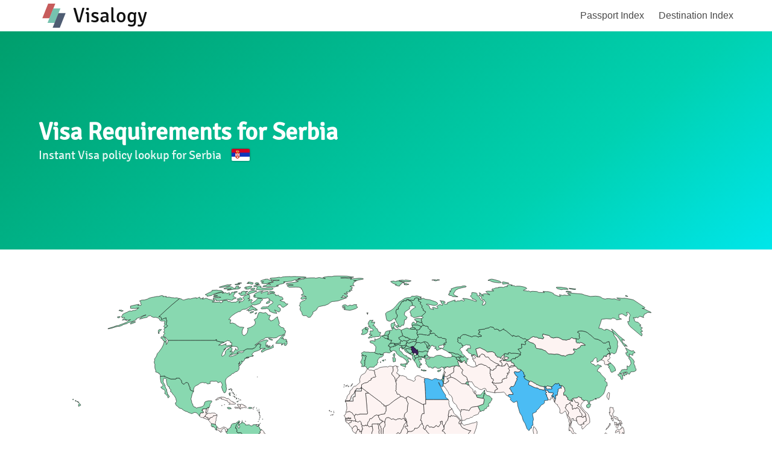

--- FILE ---
content_type: text/html; charset=UTF-8
request_url: https://visalogy.com/destination/Serbia
body_size: 11648
content:
 <!doctype html><html lang="en"><head>  <meta charset="utf-8"><meta content="width=device-width,initial-scale=1" name="viewport"><title>Serbia Visa Requirements - Visa Policy of Serbia • Visalogy</title><link href="https://i.visalogy.com/assets/dist/16825288/css/style.css" rel="stylesheet"><script defer="defer" src="https://i.visalogy.com/assets/dist/16825288/js/script.js"></script><link href="https://i.visalogy.com/assets/dist/16825288/svg/logo.svg" rel="icon" type="image/x-icon"> <meta name="keywords" content="Serbia, RS, Visa requirements or Serbia, Visit visa to RS, Check visa for Serbia, Do I need a visa to Serbia"><meta name="description" content="Check visa requirements for Serbia instantly. A list of visa requirements to visit Serbia (RS)."><link rel="shortlink" href="/destination/RS"><link rel="canonical" href="/destination/Serbia"> </head><body><nav aria-label="main navigation" class="is-transparent main-nav navbar" role="navigation"><input class="is-hidden" id="menu-toggle" type="checkbox"><div class="container"><div class="navbar-brand"><a href="/" class="navbar-item logo-wrapper" title="Visalogy"><img alt="Visalogy Logo" class="logo" height="44" src="https://i.visalogy.com/assets/dist/16825288/svg/logo.svg" width="43"><span class="sitename">Visalogy</span> </a><label aria-label="menu" class="burger navbar-burger" for="menu-toggle"><span aria-hidden="true"></span></label></div><div class="navbar-menu" id="main-menu"><div class="navbar-end"><a href="/passport" class="navbar-item">Passport Index</a> <a href="/destination" class="navbar-item">Destination Index</a></div></div></div></nav>  <section class="section-full"><div class="container-full"><main class="content-wrapper full-width">   <section class="is-medium hero is-bold is-primary"><div class="hero-body"><div class="container"><h1 class="is-1-desktop-only is-2 title"> Visa Requirements for Serbia </h1><h2 class="subtitle"> Instant Visa policy lookup for Serbia <span class="fl fl-RS"></span></h2></div></div></section><section id="visa-requirement-map"><div class="container"><div id="map-tooltip"></div><object data="/assets/dist/16825288/svg/map.svg" id="visa-map" title="Visa requirements map" type="image/svg+xml">Your browser does not support necessary technology to display the visa requirements map.</object></div></section><section class="hero is-light is-small" id="vre-stats"><div class="hero-body"><div class="container"><section class="container" id="destination-stats"><nav class="level">     <div class="level-item has-text-centered vr-category vr-category-visa-free">
        <div>
            <a href="#visa-free">
                <h2 class="heading">Visa Not Required</h2>
                <p class="title">108</p>
            </a>
        </div>
    </div>    <div class="level-item has-text-centered vr-category vr-category-evisa">
        <div>
            <a href="#evisa">
                <h2 class="heading">eVisa</h2>
                <p class="title">4</p>
            </a>
        </div>
    </div>    <div class="level-item has-text-centered vr-category vr-category-visa-required">
        <div>
            <a href="#visa-required">
                <h2 class="heading">Pre-arranged Visa Required</h2>
                <p class="title">117</p>
            </a>
        </div>
    </div> </nav></section></div></div><div class="vl-rank">  <div class="container"><div class="has-addons tags" title="Serbia is rank 132nd in Visalogy for its border openness, ease of travel, and other travel statistics."><span class="is-medium tag is-dark"><a href="/destination">Destination Rank</a></span> <span class="tag is-danger is-medium">132<span class="ordinal">nd</span></span></div></div>  </div></section><section class="content-wrapper section" id="visa-requirement-list"><div class="container"> <section id='visa-free'><h2 class='title is-3'>Visa Not Required</h2><p class='subtitle is-6'>Passport holders of <strong>108 countries</strong> can travel to Serbia without prior visa, eVisa, or on-arrival visa.</p><div class="container"><ul class="country-list"><li id="AL"><div class="country-visa-info"><div class="vre-country"><span class="fl fl-AL"></span><span>Albania</span> <span class='anchor-container'><a class='vicon perma-anchor' href='#AL'>Permalink</a><a class='vicon map-anchor' href='#AL'>Show on map</a></span></div><div class='vre-explain'><span class="vicon vre-requirement">Visa-Free</span><span class="vicon vre-duration">90 days</span><span class="vre-timestamp">Remarks updated <time datetime='2025-10-05'> 4 months ago</time>.</span><span class="vre-remarks">ID card valid.<br />
90 days within any 6-month period.</span></div></div></li><li id="AD"><div class="country-visa-info"><div class="vre-country"><span class="fl fl-AD"></span><span>Andorra</span> <span class='anchor-container'><a class='vicon perma-anchor' href='#AD'>Permalink</a><a class='vicon map-anchor' href='#AD'>Show on map</a></span></div><div class='vre-explain'><span class="vicon vre-requirement">Visa-Free</span><span class="vicon vre-duration">90 days</span><span class="vre-timestamp">Remarks updated <time datetime='2025-07-14'> 6 months ago</time>.</span></div></div></li><li id="AI"><div class="country-visa-info"><div class="vre-country"><span class="fl fl-AI"></span><span>Anguilla</span> <span class='anchor-container'><a class='vicon perma-anchor' href='#AI'>Permalink</a><a class='vicon map-anchor' href='#AI'>Show on map</a></span></div><div class='vre-explain'><span class="vicon vre-requirement">Visa-Free</span></div></div></li><li id="AG"><div class="country-visa-info"><div class="vre-country"><span class="fl fl-AG"></span><span>Antigua and Barbuda</span> <span class='anchor-container'><a class='vicon perma-anchor' href='#AG'>Permalink</a><a class='vicon map-anchor' href='#AG'>Show on map</a></span></div><div class='vre-explain'><span class="vicon vre-requirement">Visa-Free</span><span class="vicon vre-duration">90 days</span><span class="vre-remarks">90 days within any 180 day period</span></div></div></li><li id="AR"><div class="country-visa-info"><div class="vre-country"><span class="fl fl-AR"></span><span>Argentina</span> <span class='anchor-container'><a class='vicon perma-anchor' href='#AR'>Permalink</a><a class='vicon map-anchor' href='#AR'>Show on map</a></span></div><div class='vre-explain'><span class="vicon vre-requirement">Visa-Free</span><span class="vicon vre-duration">90 days</span><span class="vre-timestamp">Remarks updated <time datetime='2024-07-22'>last year</time>.</span><span class="vre-remarks">90 days within any 180 day period.</span></div></div></li><li id="AM"><div class="country-visa-info"><div class="vre-country"><span class="fl fl-AM"></span><span>Armenia</span> <span class='anchor-container'><a class='vicon perma-anchor' href='#AM'>Permalink</a><a class='vicon map-anchor' href='#AM'>Show on map</a></span></div><div class='vre-explain'><span class="vicon vre-requirement">Visa-Free</span><span class="vicon vre-duration">90 days</span><span class="vre-timestamp">Remarks updated <time datetime='2024-12-13'>last year</time>.</span><span class="vre-remarks">90 days within any 180 day period.<br />
Long stay (up to 180 days) visas are issued free of charge.</span></div></div></li><li id="AW"><div class="country-visa-info"><div class="vre-country"><span class="fl fl-AW"></span><span>Aruba</span> <span class='anchor-container'><a class='vicon perma-anchor' href='#AW'>Permalink</a><a class='vicon map-anchor' href='#AW'>Show on map</a></span></div><div class='vre-explain'><span class="vicon vre-requirement">Visa-Free</span><span class="vicon vre-duration">90 days</span><span class="vre-timestamp">Remarks updated <time datetime='2024-07-22'>last year</time>.</span><span class="vre-remarks">90 days within any 6-month period.<br />
ID card valid.</span></div></div></li><li id="AU"><div class="country-visa-info"><div class="vre-country"><span class="fl fl-AU"></span><span>Australia</span> <span class='anchor-container'><a class='vicon perma-anchor' href='#AU'>Permalink</a><a class='vicon map-anchor' href='#AU'>Show on map</a></span></div><div class='vre-explain'><span class="vicon vre-requirement">Visa-Free</span><span class="vicon vre-duration">90 days</span><span class="vre-timestamp">Remarks updated <time datetime='2025-05-25'> 8 months ago</time>.</span><span class="vre-remarks">90 days within any 180-day period.</span></div></div></li><li id="AT"><div class="country-visa-info"><div class="vre-country"><span class="fl fl-AT"></span><span>Austria</span> <span class='anchor-container'><a class='vicon perma-anchor' href='#AT'>Permalink</a><a class='vicon map-anchor' href='#AT'>Show on map</a></span></div><div class='vre-explain'><span class="vicon vre-requirement">Visa-Free</span><span class="vicon vre-duration">90 days</span><span class="vre-timestamp">Remarks updated <time datetime='2024-07-22'>last year</time>.</span><span class="vre-remarks">90 days within any 6-month period.<br />
ID card valid.</span></div></div></li><li id="AZ"><div class="country-visa-info"><div class="vre-country"><span class="fl fl-AZ"></span><span>Azerbaijan</span> <span class='anchor-container'><a class='vicon perma-anchor' href='#AZ'>Permalink</a><a class='vicon map-anchor' href='#AZ'>Show on map</a></span></div><div class='vre-explain'><span class="vicon vre-requirement">Visa-Free</span><span class="vicon vre-duration">90 days</span><span class="vre-timestamp">Remarks updated <time datetime='2024-02-21'>last year</time>.</span><span class="vre-remarks">90 days within any 180-day period.<br />
According to Serbia law must register within 24 hours of your arrival at the local police.</span></div></div></li><li id="BS"><div class="country-visa-info"><div class="vre-country"><span class="fl fl-BS"></span><span>Bahamas</span> <span class='anchor-container'><a class='vicon perma-anchor' href='#BS'>Permalink</a><a class='vicon map-anchor' href='#BS'>Show on map</a></span></div><div class='vre-explain'><span class="vicon vre-requirement">Visa-Free</span><span class="vicon vre-duration">30 days</span><span class="vre-remarks">30 days within any 1-year period</span></div></div></li><li id="BH"><div class="country-visa-info"><div class="vre-country"><span class="fl fl-BH"></span><span>Bahrain</span> <span class='anchor-container'><a class='vicon perma-anchor' href='#BH'>Permalink</a><a class='vicon map-anchor' href='#BH'>Show on map</a></span></div><div class='vre-explain'><span class="vicon vre-requirement">Visa-Free</span><span class="vicon vre-duration">90 days</span><span class="vre-remarks">90 days within a 6-month period</span></div></div></li><li id="BB"><div class="country-visa-info"><div class="vre-country"><span class="fl fl-BB"></span><span>Barbados</span> <span class='anchor-container'><a class='vicon perma-anchor' href='#BB'>Permalink</a><a class='vicon map-anchor' href='#BB'>Show on map</a></span></div><div class='vre-explain'><span class="vicon vre-requirement">Visa-Free</span><span class="vicon vre-duration">30 days</span><span class="vre-remarks">30 days within any year period</span></div></div></li><li id="BY"><div class="country-visa-info"><div class="vre-country"><span class="fl fl-BY"></span><span>Belarus</span> <span class='anchor-container'><a class='vicon perma-anchor' href='#BY'>Permalink</a><a class='vicon map-anchor' href='#BY'>Show on map</a></span></div><div class='vre-explain'><span class="vicon vre-requirement">Visa-Free</span><span class="vicon vre-duration">30 days</span></div></div></li><li id="BE"><div class="country-visa-info"><div class="vre-country"><span class="fl fl-BE"></span><span>Belgium</span> <span class='anchor-container'><a class='vicon perma-anchor' href='#BE'>Permalink</a><a class='vicon map-anchor' href='#BE'>Show on map</a></span></div><div class='vre-explain'><span class="vicon vre-requirement">Visa-Free</span><span class="vicon vre-duration">90 days</span><span class="vre-remarks">90 days within any 6-month period<br />
ID card</span></div></div></li><li id="BM"><div class="country-visa-info"><div class="vre-country"><span class="fl fl-BM"></span><span>Bermuda</span> <span class='anchor-container'><a class='vicon perma-anchor' href='#BM'>Permalink</a><a class='vicon map-anchor' href='#BM'>Show on map</a></span></div><div class='vre-explain'><span class="vicon vre-requirement">Visa-Free</span></div></div></li><li id="BA"><div class="country-visa-info"><div class="vre-country"><span class="fl fl-BA"></span><span>Bosnia and Herzegovina</span> <span class='anchor-container'><a class='vicon perma-anchor' href='#BA'>Permalink</a><a class='vicon map-anchor' href='#BA'>Show on map</a></span></div><div class='vre-explain'><span class="vicon vre-requirement">Visa-Free</span><span class="vicon vre-duration">90 days</span><span class="vre-remarks">ID card valid.</span></div></div></li><li id="BR"><div class="country-visa-info"><div class="vre-country"><span class="fl fl-BR"></span><span>Brazil</span> <span class='anchor-container'><a class='vicon perma-anchor' href='#BR'>Permalink</a><a class='vicon map-anchor' href='#BR'>Show on map</a></span></div><div class='vre-explain'><span class="vicon vre-requirement">Visa-Free</span><span class="vicon vre-duration">90 days</span></div></div></li><li id="IO"><div class="country-visa-info"><div class="vre-country"><span class="fl fl-IO"></span><span>British Indian Ocean Territory</span> <span class='anchor-container'><a class='vicon perma-anchor' href='#IO'>Permalink</a><a class='vicon map-anchor' href='#IO'>Show on map</a></span></div><div class='vre-explain'><span class="vicon vre-requirement">Visa-Free</span></div></div></li><li id="VG"><div class="country-visa-info"><div class="vre-country"><span class="fl fl-VG"></span><span>British Virgin Islands</span> <span class='anchor-container'><a class='vicon perma-anchor' href='#VG'>Permalink</a><a class='vicon map-anchor' href='#VG'>Show on map</a></span></div><div class='vre-explain'><span class="vicon vre-requirement">Visa-Free</span></div></div></li><li id="BG"><div class="country-visa-info"><div class="vre-country"><span class="fl fl-BG"></span><span>Bulgaria</span> <span class='anchor-container'><a class='vicon perma-anchor' href='#BG'>Permalink</a><a class='vicon map-anchor' href='#BG'>Show on map</a></span></div><div class='vre-explain'><span class="vicon vre-requirement">Visa-Free</span><span class="vicon vre-duration">90 days</span><span class="vre-remarks">90 days within any 6-month period<br />
ID card valid</span></div></div></li><li id="CA"><div class="country-visa-info"><div class="vre-country"><span class="fl fl-CA"></span><span>Canada</span> <span class='anchor-container'><a class='vicon perma-anchor' href='#CA'>Permalink</a><a class='vicon map-anchor' href='#CA'>Show on map</a></span></div><div class='vre-explain'><span class="vicon vre-requirement">Visa-Free</span><span class="vicon vre-duration">90 days</span></div></div></li><li id="KY"><div class="country-visa-info"><div class="vre-country"><span class="fl fl-KY"></span><span>Cayman Islands</span> <span class='anchor-container'><a class='vicon perma-anchor' href='#KY'>Permalink</a><a class='vicon map-anchor' href='#KY'>Show on map</a></span></div><div class='vre-explain'><span class="vicon vre-requirement">Visa-Free</span></div></div></li><li id="CL"><div class="country-visa-info"><div class="vre-country"><span class="fl fl-CL"></span><span>Chile</span> <span class='anchor-container'><a class='vicon perma-anchor' href='#CL'>Permalink</a><a class='vicon map-anchor' href='#CL'>Show on map</a></span></div><div class='vre-explain'><span class="vicon vre-requirement">Visa-Free</span><span class="vicon vre-duration">90 days</span><span class="vre-timestamp">Remarks updated <time datetime='2024-02-11'>last year</time>.</span><span class="vre-remarks">90 days within any 180 day period.</span></div></div></li><li id="CN"><div class="country-visa-info"><div class="vre-country"><span class="fl fl-CN"></span><span>China</span> <span class='anchor-container'><a class='vicon perma-anchor' href='#CN'>Permalink</a><a class='vicon map-anchor' href='#CN'>Show on map</a></span></div><div class='vre-explain'><span class="vicon vre-requirement">Visa-Free</span><span class="vicon vre-duration">30 days</span><span class="vre-timestamp">Remarks updated <time datetime='2025-05-30'> 8 months ago</time>.</span><span class="vre-remarks">Holders of passports for public affairs do not require a visa up to 90 days within a 6-month period.<br />
Long stay (up to 180 days) visas are issued free of charge.</span></div></div></li><li id="CO"><div class="country-visa-info"><div class="vre-country"><span class="fl fl-CO"></span><span>Colombia</span> <span class='anchor-container'><a class='vicon perma-anchor' href='#CO'>Permalink</a><a class='vicon map-anchor' href='#CO'>Show on map</a></span></div><div class='vre-explain'><span class="vicon vre-requirement">Visa-Free</span><span class="vicon vre-duration">30 days</span><span class="vre-timestamp">Remarks updated <time datetime='2025-05-13'> 9 months ago</time>.</span><span class="vre-remarks">30 days within any 1-year period.</span></div></div></li><li id="CR"><div class="country-visa-info"><div class="vre-country"><span class="fl fl-CR"></span><span>Costa Rica</span> <span class='anchor-container'><a class='vicon perma-anchor' href='#CR'>Permalink</a><a class='vicon map-anchor' href='#CR'>Show on map</a></span></div><div class='vre-explain'><span class="vicon vre-requirement">Visa-Free</span><span class="vicon vre-duration">90 days</span></div></div></li><li id="HR"><div class="country-visa-info"><div class="vre-country"><span class="fl fl-HR"></span><span>Croatia</span> <span class='anchor-container'><a class='vicon perma-anchor' href='#HR'>Permalink</a><a class='vicon map-anchor' href='#HR'>Show on map</a></span></div><div class='vre-explain'><span class="vicon vre-requirement">Visa-Free</span><span class="vicon vre-duration">90 days</span><span class="vre-remarks">90 days within any 6-month period.<br />
ID card valid.</span></div></div></li><li id="CY"><div class="country-visa-info"><div class="vre-country"><span class="fl fl-CY"></span><span>Cyprus</span> <span class='anchor-container'><a class='vicon perma-anchor' href='#CY'>Permalink</a><a class='vicon map-anchor' href='#CY'>Show on map</a></span></div><div class='vre-explain'><span class="vicon vre-requirement">Visa-Free</span><span class="vicon vre-duration">90 days</span><span class="vre-remarks">90 days within any 6-month period<br />
ID card valid</span></div></div></li><li id="CZ"><div class="country-visa-info"><div class="vre-country"><span class="fl fl-CZ"></span><span>Czech Republic</span> <span class='anchor-container'><a class='vicon perma-anchor' href='#CZ'>Permalink</a><a class='vicon map-anchor' href='#CZ'>Show on map</a></span></div><div class='vre-explain'><span class="vicon vre-requirement">Visa-Free</span><span class="vicon vre-duration">90 days</span><span class="vre-remarks">90 days within any 6-month period.<br />
ID card valid.</span></div></div></li><li id="DK"><div class="country-visa-info"><div class="vre-country"><span class="fl fl-DK"></span><span>Denmark</span> <span class='anchor-container'><a class='vicon perma-anchor' href='#DK'>Permalink</a><a class='vicon map-anchor' href='#DK'>Show on map</a></span></div><div class='vre-explain'><span class="vicon vre-requirement">Visa-Free</span><span class="vicon vre-duration">90 days</span><span class="vre-timestamp">Remarks updated <time datetime='2024-12-13'>last year</time>.</span><span class="vre-remarks">90 days within any 6-month period.</span></div></div></li><li id="DM"><div class="country-visa-info"><div class="vre-country"><span class="fl fl-DM"></span><span>Dominica</span> <span class='anchor-container'><a class='vicon perma-anchor' href='#DM'>Permalink</a><a class='vicon map-anchor' href='#DM'>Show on map</a></span></div><div class='vre-explain'><span class="vicon vre-requirement">Visa-Free</span><span class="vicon vre-duration">90 days</span><span class="vre-remarks">90 days within any 180 day period</span></div></div></li><li id="EE"><div class="country-visa-info"><div class="vre-country"><span class="fl fl-EE"></span><span>Estonia</span> <span class='anchor-container'><a class='vicon perma-anchor' href='#EE'>Permalink</a><a class='vicon map-anchor' href='#EE'>Show on map</a></span></div><div class='vre-explain'><span class="vicon vre-requirement">Visa-Free</span><span class="vicon vre-duration">90 days</span><span class="vre-remarks">90 days within any 6-month period<br />
ID card valid</span></div></div></li><li id="FK"><div class="country-visa-info"><div class="vre-country"><span class="fl fl-FK"></span><span>Falkland Islands</span> <span class='anchor-container'><a class='vicon perma-anchor' href='#FK'>Permalink</a><a class='vicon map-anchor' href='#FK'>Show on map</a></span></div><div class='vre-explain'><span class="vicon vre-requirement">Visa-Free</span></div></div></li><li id="FO"><div class="country-visa-info"><div class="vre-country"><span class="fl fl-FO"></span><span>Faroe Islands</span> <span class='anchor-container'><a class='vicon perma-anchor' href='#FO'>Permalink</a><a class='vicon map-anchor' href='#FO'>Show on map</a></span></div><div class='vre-explain'><span class="vicon vre-requirement">Visa-Free</span><span class="vicon vre-duration">90 days</span><span class="vre-timestamp">Remarks updated <time datetime='2024-12-13'>last year</time>.</span><span class="vre-remarks">90 days within any 6-month period.</span></div></div></li><li id="FI"><div class="country-visa-info"><div class="vre-country"><span class="fl fl-FI"></span><span>Finland</span> <span class='anchor-container'><a class='vicon perma-anchor' href='#FI'>Permalink</a><a class='vicon map-anchor' href='#FI'>Show on map</a></span></div><div class='vre-explain'><span class="vicon vre-requirement">Visa-Free</span><span class="vicon vre-duration">90 days</span><span class="vre-remarks">90 days within any 6-month period.<br />
ID card valid.</span></div></div></li><li id="FR"><div class="country-visa-info"><div class="vre-country"><span class="fl fl-FR"></span><span>France</span> <span class='anchor-container'><a class='vicon perma-anchor' href='#FR'>Permalink</a><a class='vicon map-anchor' href='#FR'>Show on map</a></span></div><div class='vre-explain'><span class="vicon vre-requirement">Visa-Free</span><span class="vicon vre-duration">90 days</span><span class="vre-timestamp">Remarks updated <time datetime='2024-12-13'>last year</time>.</span><span class="vre-remarks">90 days within any 6-month period.<br />
Passport-free entry with valid ID card</span></div></div></li><li id="GE"><div class="country-visa-info"><div class="vre-country"><span class="fl fl-GE"></span><span>Georgia</span> <span class='anchor-container'><a class='vicon perma-anchor' href='#GE'>Permalink</a><a class='vicon map-anchor' href='#GE'>Show on map</a></span></div><div class='vre-explain'><span class="vicon vre-requirement">Visa-Free</span><span class="vicon vre-duration">90 days</span><span class="vre-timestamp">Remarks updated <time datetime='2024-02-11'>last year</time>.</span><span class="vre-remarks">90 days within any 180 day period.</span></div></div></li><li id="DE"><div class="country-visa-info"><div class="vre-country"><span class="fl fl-DE"></span><span>Germany</span> <span class='anchor-container'><a class='vicon perma-anchor' href='#DE'>Permalink</a><a class='vicon map-anchor' href='#DE'>Show on map</a></span></div><div class='vre-explain'><span class="vicon vre-requirement">Visa-Free</span><span class="vicon vre-duration">90 days</span><span class="vre-remarks">90 days within any 6-month period.<br />
ID card valid.</span></div></div></li><li id="GI"><div class="country-visa-info"><div class="vre-country"><span class="fl fl-GI"></span><span>Gibraltar</span> <span class='anchor-container'><a class='vicon perma-anchor' href='#GI'>Permalink</a><a class='vicon map-anchor' href='#GI'>Show on map</a></span></div><div class='vre-explain'><span class="vicon vre-requirement">Visa-Free</span></div></div></li><li id="GR"><div class="country-visa-info"><div class="vre-country"><span class="fl fl-GR"></span><span>Greece</span> <span class='anchor-container'><a class='vicon perma-anchor' href='#GR'>Permalink</a><a class='vicon map-anchor' href='#GR'>Show on map</a></span></div><div class='vre-explain'><span class="vicon vre-requirement">Visa-Free</span><span class="vicon vre-duration">90 days</span><span class="vre-timestamp">Remarks updated <time datetime='2024-02-11'>last year</time>.</span><span class="vre-remarks">90 days within any 6-month period.<br />
ID card valid.</span></div></div></li><li id="GL"><div class="country-visa-info"><div class="vre-country"><span class="fl fl-GL"></span><span>Greenland</span> <span class='anchor-container'><a class='vicon perma-anchor' href='#GL'>Permalink</a><a class='vicon map-anchor' href='#GL'>Show on map</a></span></div><div class='vre-explain'><span class="vicon vre-requirement">Visa-Free</span><span class="vicon vre-duration">90 days</span><span class="vre-timestamp">Remarks updated <time datetime='2024-12-13'>last year</time>.</span><span class="vre-remarks">90 days within any 6-month period.</span></div></div></li><li id="GD"><div class="country-visa-info"><div class="vre-country"><span class="fl fl-GD"></span><span>Grenada</span> <span class='anchor-container'><a class='vicon perma-anchor' href='#GD'>Permalink</a><a class='vicon map-anchor' href='#GD'>Show on map</a></span></div><div class='vre-explain'><span class="vicon vre-requirement">Visa-Free</span><span class="vicon vre-duration">90 days</span><span class="vre-remarks">90 days within any 180 day period</span></div></div></li><li id="GG"><div class="country-visa-info"><div class="vre-country"><span class="fl fl-GG"></span><span>Guernsey</span> <span class='anchor-container'><a class='vicon perma-anchor' href='#GG'>Permalink</a><a class='vicon map-anchor' href='#GG'>Show on map</a></span></div><div class='vre-explain'><span class="vicon vre-requirement">Visa-Free</span></div></div></li><li id="HK"><div class="country-visa-info"><div class="vre-country"><span class="fl fl-HK"></span><span>Hong Kong</span> <span class='anchor-container'><a class='vicon perma-anchor' href='#HK'>Permalink</a><a class='vicon map-anchor' href='#HK'>Show on map</a></span></div><div class='vre-explain'><span class="vicon vre-requirement">Visa-Free</span><span class="vicon vre-duration">14 days</span></div></div></li><li id="HU"><div class="country-visa-info"><div class="vre-country"><span class="fl fl-HU"></span><span>Hungary</span> <span class='anchor-container'><a class='vicon perma-anchor' href='#HU'>Permalink</a><a class='vicon map-anchor' href='#HU'>Show on map</a></span></div><div class='vre-explain'><span class="vicon vre-requirement">Visa-Free</span><span class="vicon vre-duration">90 days</span><span class="vre-timestamp">Remarks updated <time datetime='2024-12-13'>last year</time>.</span><span class="vre-remarks">90 days within any 6-month period.<br />
ID card valid.</span></div></div></li><li id="IS"><div class="country-visa-info"><div class="vre-country"><span class="fl fl-IS"></span><span>Iceland</span> <span class='anchor-container'><a class='vicon perma-anchor' href='#IS'>Permalink</a><a class='vicon map-anchor' href='#IS'>Show on map</a></span></div><div class='vre-explain'><span class="vicon vre-requirement">Visa-Free</span><span class="vicon vre-duration">90 days</span><span class="vre-timestamp">Remarks updated <time datetime='2024-12-13'>last year</time>.</span><span class="vre-remarks">90 days within any 6-month period.</span></div></div></li><li id="ID"><div class="country-visa-info"><div class="vre-country"><span class="fl fl-ID"></span><span>Indonesia</span> <span class='anchor-container'><a class='vicon perma-anchor' href='#ID'>Permalink</a><a class='vicon map-anchor' href='#ID'>Show on map</a></span></div><div class='vre-explain'><span class="vicon vre-requirement">Visa-Free</span><span class="vicon vre-duration">30 days</span><span class="vre-timestamp">Remarks updated <time datetime='2025-05-30'> 8 months ago</time>.</span><span class="vre-remarks">30 days within period of 1 year.</span></div></div></li><li id="IE"><div class="country-visa-info"><div class="vre-country"><span class="fl fl-IE"></span><span>Ireland</span> <span class='anchor-container'><a class='vicon perma-anchor' href='#IE'>Permalink</a><a class='vicon map-anchor' href='#IE'>Show on map</a></span></div><div class='vre-explain'><span class="vicon vre-requirement">Visa-Free</span><span class="vicon vre-duration">90 days</span><span class="vre-timestamp">Remarks updated <time datetime='2025-12-14'>a month ago</time>.</span><span class="vre-remarks">Irish citizens may stay in Serbia for 90 days within any 6-month period.<br />
Extension is possible.<br />
Passport card valid.</span></div></div></li><li id="IM"><div class="country-visa-info"><div class="vre-country"><span class="fl fl-IM"></span><span>Isle of Man</span> <span class='anchor-container'><a class='vicon perma-anchor' href='#IM'>Permalink</a><a class='vicon map-anchor' href='#IM'>Show on map</a></span></div><div class='vre-explain'><span class="vicon vre-requirement">Visa-Free</span></div></div></li><li id="IL"><div class="country-visa-info"><div class="vre-country"><span class="fl fl-IL"></span><span>Israel</span> <span class='anchor-container'><a class='vicon perma-anchor' href='#IL'>Permalink</a><a class='vicon map-anchor' href='#IL'>Show on map</a></span></div><div class='vre-explain'><span class="vicon vre-requirement">Visa-Free</span><span class="vicon vre-duration">90 days</span><span class="vre-timestamp">Remarks updated <time datetime='2025-05-21'> 8 months ago</time>.</span><span class="vre-remarks">90 days within any 180-day period.</span></div></div></li><li id="IT"><div class="country-visa-info"><div class="vre-country"><span class="fl fl-IT"></span><span>Italy</span> <span class='anchor-container'><a class='vicon perma-anchor' href='#IT'>Permalink</a><a class='vicon map-anchor' href='#IT'>Show on map</a></span></div><div class='vre-explain'><span class="vicon vre-requirement">Visa-Free</span><span class="vicon vre-duration">90 days</span><span class="vre-remarks">90 days within any 6-month period.<br />
ID card valid.</span></div></div></li><li id="JM"><div class="country-visa-info"><div class="vre-country"><span class="fl fl-JM"></span><span>Jamaica</span> <span class='anchor-container'><a class='vicon perma-anchor' href='#JM'>Permalink</a><a class='vicon map-anchor' href='#JM'>Show on map</a></span></div><div class='vre-explain'><span class="vicon vre-requirement">Visa-Free</span><span class="vicon vre-duration">30 days</span><span class="vre-remarks">30 days within any year period</span></div></div></li><li id="JP"><div class="country-visa-info"><div class="vre-country"><span class="fl fl-JP"></span><span>Japan</span> <span class='anchor-container'><a class='vicon perma-anchor' href='#JP'>Permalink</a><a class='vicon map-anchor' href='#JP'>Show on map</a></span></div><div class='vre-explain'><span class="vicon vre-requirement">Visa-Free</span><span class="vicon vre-duration">90 days</span><span class="vre-timestamp">Remarks updated <time datetime='2024-02-11'>last year</time>.</span><span class="vre-remarks">90 days within any 6-month period.</span></div></div></li><li id="KZ"><div class="country-visa-info"><div class="vre-country"><span class="fl fl-KZ"></span><span>Kazakhstan</span> <span class='anchor-container'><a class='vicon perma-anchor' href='#KZ'>Permalink</a><a class='vicon map-anchor' href='#KZ'>Show on map</a></span></div><div class='vre-explain'><span class="vicon vre-requirement">Visa-Free</span><span class="vicon vre-duration">30 days</span><span class="vre-remarks">According to Serbia law must register within 24 hours of your arrival at the local police.</span></div></div></li><li id="KW"><div class="country-visa-info"><div class="vre-country"><span class="fl fl-KW"></span><span>Kuwait</span> <span class='anchor-container'><a class='vicon perma-anchor' href='#KW'>Permalink</a><a class='vicon map-anchor' href='#KW'>Show on map</a></span></div><div class='vre-explain'><span class="vicon vre-requirement">Visa-Free</span><span class="vicon vre-duration">90 days</span><span class="vre-timestamp">Requirement updated <time datetime='2025-12-30'>25 days ago</time>.</span><span class="vre-remarks">90 days visa free if holders of valid visa or residents of the Cyprus, Ireland, Schengen Area member states, United Kingdom or the United States</span></div></div></li><li id="KG"><div class="country-visa-info"><div class="vre-country"><span class="fl fl-KG"></span><span>Kyrgyzstan</span> <span class='anchor-container'><a class='vicon perma-anchor' href='#KG'>Permalink</a><a class='vicon map-anchor' href='#KG'>Show on map</a></span></div><div class='vre-explain'><span class="vicon vre-requirement">Visa-Free</span><span class="vicon vre-duration">90 days</span><span class="vre-remarks">90 days within any 180 day period</span></div></div></li><li id="LV"><div class="country-visa-info"><div class="vre-country"><span class="fl fl-LV"></span><span>Latvia</span> <span class='anchor-container'><a class='vicon perma-anchor' href='#LV'>Permalink</a><a class='vicon map-anchor' href='#LV'>Show on map</a></span></div><div class='vre-explain'><span class="vicon vre-requirement">Visa-Free</span><span class="vicon vre-duration">90 days</span><span class="vre-remarks">90 days within any 6-month period<br />
ID card valid</span></div></div></li><li id="LI"><div class="country-visa-info"><div class="vre-country"><span class="fl fl-LI"></span><span>Liechtenstein</span> <span class='anchor-container'><a class='vicon perma-anchor' href='#LI'>Permalink</a><a class='vicon map-anchor' href='#LI'>Show on map</a></span></div><div class='vre-explain'><span class="vicon vre-requirement">Visa-Free</span><span class="vicon vre-duration">90 days</span><span class="vre-remarks">90 days within any 6-month period<br />
ID card valid</span></div></div></li><li id="LT"><div class="country-visa-info"><div class="vre-country"><span class="fl fl-LT"></span><span>Lithuania</span> <span class='anchor-container'><a class='vicon perma-anchor' href='#LT'>Permalink</a><a class='vicon map-anchor' href='#LT'>Show on map</a></span></div><div class='vre-explain'><span class="vicon vre-requirement">Visa-Free</span><span class="vicon vre-duration">90 days</span><span class="vre-remarks">90 days within any 6-month period<br />
ID card valid</span></div></div></li><li id="LU"><div class="country-visa-info"><div class="vre-country"><span class="fl fl-LU"></span><span>Luxembourg</span> <span class='anchor-container'><a class='vicon perma-anchor' href='#LU'>Permalink</a><a class='vicon map-anchor' href='#LU'>Show on map</a></span></div><div class='vre-explain'><span class="vicon vre-requirement">Visa-Free</span><span class="vicon vre-duration">90 days</span><span class="vre-timestamp">Remarks updated <time datetime='2024-12-13'>last year</time>.</span><span class="vre-remarks">90 days within any 180 day period.<br />
ID card valid</span></div></div></li><li id="MO"><div class="country-visa-info"><div class="vre-country"><span class="fl fl-MO"></span><span>Macau</span> <span class='anchor-container'><a class='vicon perma-anchor' href='#MO'>Permalink</a><a class='vicon map-anchor' href='#MO'>Show on map</a></span></div><div class='vre-explain'><span class="vicon vre-requirement">Visa-Free</span><span class="vicon vre-duration">90 days</span><span class="vre-remarks">90 days within any 180 day period.</span></div></div></li><li id="MK"><div class="country-visa-info"><div class="vre-country"><span class="fl fl-MK"></span><span>Macedonia</span> <span class='anchor-container'><a class='vicon perma-anchor' href='#MK'>Permalink</a><a class='vicon map-anchor' href='#MK'>Show on map</a></span></div><div class='vre-explain'><span class="vicon vre-requirement">Visa-Free</span><span class="vicon vre-duration">90 days</span><span class="vre-timestamp">Remarks updated <time datetime='2024-12-13'>last year</time>.</span><span class="vre-remarks">90 days within any 180 day period.<br />
ID card valid.</span></div></div></li><li id="MT"><div class="country-visa-info"><div class="vre-country"><span class="fl fl-MT"></span><span>Malta</span> <span class='anchor-container'><a class='vicon perma-anchor' href='#MT'>Permalink</a><a class='vicon map-anchor' href='#MT'>Show on map</a></span></div><div class='vre-explain'><span class="vicon vre-requirement">Visa-Free</span><span class="vicon vre-duration">90 days</span><span class="vre-remarks">90 days within any 6-month period<br />
ID card valid</span></div></div></li><li id="MX"><div class="country-visa-info"><div class="vre-country"><span class="fl fl-MX"></span><span>Mexico</span> <span class='anchor-container'><a class='vicon perma-anchor' href='#MX'>Permalink</a><a class='vicon map-anchor' href='#MX'>Show on map</a></span></div><div class='vre-explain'><span class="vicon vre-requirement">Visa-Free</span><span class="vicon vre-duration">90 days</span></div></div></li><li id="MD"><div class="country-visa-info"><div class="vre-country"><span class="fl fl-MD"></span><span>Moldova</span> <span class='anchor-container'><a class='vicon perma-anchor' href='#MD'>Permalink</a><a class='vicon map-anchor' href='#MD'>Show on map</a></span></div><div class='vre-explain'><span class="vicon vre-requirement">Visa-Free</span><span class="vicon vre-duration">90 days</span><span class="vre-timestamp">Remarks updated <time datetime='2024-02-11'>last year</time>.</span><span class="vre-remarks">90 days within any 6 month period.</span></div></div></li><li id="MC"><div class="country-visa-info"><div class="vre-country"><span class="fl fl-MC"></span><span>Monaco</span> <span class='anchor-container'><a class='vicon perma-anchor' href='#MC'>Permalink</a><a class='vicon map-anchor' href='#MC'>Show on map</a></span></div><div class='vre-explain'><span class="vicon vre-requirement">Visa-Free</span><span class="vicon vre-duration">90 days</span></div></div></li><li id="ME"><div class="country-visa-info"><div class="vre-country"><span class="fl fl-ME"></span><span>Montenegro</span> <span class='anchor-container'><a class='vicon perma-anchor' href='#ME'>Permalink</a><a class='vicon map-anchor' href='#ME'>Show on map</a></span></div><div class='vre-explain'><span class="vicon vre-requirement">Visa-Free</span><span class="vicon vre-duration">90 days</span><span class="vre-remarks">90 days within any 6-month period.<br />
ID card valid.</span></div></div></li><li id="MS"><div class="country-visa-info"><div class="vre-country"><span class="fl fl-MS"></span><span>Montserrat</span> <span class='anchor-container'><a class='vicon perma-anchor' href='#MS'>Permalink</a><a class='vicon map-anchor' href='#MS'>Show on map</a></span></div><div class='vre-explain'><span class="vicon vre-requirement">Visa-Free</span></div></div></li><li id="NL"><div class="country-visa-info"><div class="vre-country"><span class="fl fl-NL"></span><span>Netherlands</span> <span class='anchor-container'><a class='vicon perma-anchor' href='#NL'>Permalink</a><a class='vicon map-anchor' href='#NL'>Show on map</a></span></div><div class='vre-explain'><span class="vicon vre-requirement">Visa-Free</span><span class="vicon vre-duration">90 days</span><span class="vre-timestamp">Remarks updated <time datetime='2024-12-13'>last year</time>.</span><span class="vre-remarks">90 days within any 6-month period.<br />
ID card valid.</span></div></div></li><li id="NZ"><div class="country-visa-info"><div class="vre-country"><span class="fl fl-NZ"></span><span>New Zealand</span> <span class='anchor-container'><a class='vicon perma-anchor' href='#NZ'>Permalink</a><a class='vicon map-anchor' href='#NZ'>Show on map</a></span></div><div class='vre-explain'><span class="vicon vre-requirement">Visa-Free</span><span class="vicon vre-duration">90 days</span><span class="vre-timestamp">Remarks updated <time datetime='2024-02-11'>last year</time>.</span><span class="vre-remarks">90 days within any 6-month period.</span></div></div></li><li id="NU"><div class="country-visa-info"><div class="vre-country"><span class="fl fl-NU"></span><span>Niue</span> <span class='anchor-container'><a class='vicon perma-anchor' href='#NU'>Permalink</a><a class='vicon map-anchor' href='#NU'>Show on map</a></span></div><div class='vre-explain'><span class="vicon vre-requirement">Visa-Free</span><span class="vicon vre-duration">90 days</span><span class="vre-timestamp">Remarks updated <time datetime='2024-02-11'>last year</time>.</span><span class="vre-remarks">90 days within any 6-month period.</span></div></div></li><li id="NO"><div class="country-visa-info"><div class="vre-country"><span class="fl fl-NO"></span><span>Norway</span> <span class='anchor-container'><a class='vicon perma-anchor' href='#NO'>Permalink</a><a class='vicon map-anchor' href='#NO'>Show on map</a></span></div><div class='vre-explain'><span class="vicon vre-requirement">Visa-Free</span><span class="vicon vre-duration">90 days</span><span class="vre-timestamp">Remarks updated <time datetime='2024-02-11'>last year</time>.</span><span class="vre-remarks">90 days within any 6-month period.</span></div></div></li><li id="OM"><div class="country-visa-info"><div class="vre-country"><span class="fl fl-OM"></span><span>Oman</span> <span class='anchor-container'><a class='vicon perma-anchor' href='#OM'>Permalink</a><a class='vicon map-anchor' href='#OM'>Show on map</a></span></div><div class='vre-explain'><span class="vicon vre-requirement">Visa-Free</span><span class="vicon vre-duration">90 days</span><span class="vre-remarks">90 days within any 6-month period.</span></div></div></li><li id="PW"><div class="country-visa-info"><div class="vre-country"><span class="fl fl-PW"></span><span>Palau</span> <span class='anchor-container'><a class='vicon perma-anchor' href='#PW'>Permalink</a><a class='vicon map-anchor' href='#PW'>Show on map</a></span></div><div class='vre-explain'><span class="vicon vre-requirement">Visa-Free</span><span class="vicon vre-duration">90 days</span><span class="vre-timestamp">Remarks updated <time datetime='2024-02-11'>last year</time>.</span><span class="vre-remarks">90 days within any 180 day period.</span></div></div></li><li id="PY"><div class="country-visa-info"><div class="vre-country"><span class="fl fl-PY"></span><span>Paraguay</span> <span class='anchor-container'><a class='vicon perma-anchor' href='#PY'>Permalink</a><a class='vicon map-anchor' href='#PY'>Show on map</a></span></div><div class='vre-explain'><span class="vicon vre-requirement">Visa-Free</span><span class="vicon vre-duration">30 days</span><span class="vre-remarks">30 days within any year period.</span></div></div></li><li id="PE"><div class="country-visa-info"><div class="vre-country"><span class="fl fl-PE"></span><span>Peru</span> <span class='anchor-container'><a class='vicon perma-anchor' href='#PE'>Permalink</a><a class='vicon map-anchor' href='#PE'>Show on map</a></span></div><div class='vre-explain'><span class="vicon vre-requirement">Visa-Free</span><span class="vicon vre-duration">90 days</span></div></div></li><li id="PN"><div class="country-visa-info"><div class="vre-country"><span class="fl fl-PN"></span><span>Pitcairn</span> <span class='anchor-container'><a class='vicon perma-anchor' href='#PN'>Permalink</a><a class='vicon map-anchor' href='#PN'>Show on map</a></span></div><div class='vre-explain'><span class="vicon vre-requirement">Visa-Free</span></div></div></li><li id="PL"><div class="country-visa-info"><div class="vre-country"><span class="fl fl-PL"></span><span>Poland</span> <span class='anchor-container'><a class='vicon perma-anchor' href='#PL'>Permalink</a><a class='vicon map-anchor' href='#PL'>Show on map</a></span></div><div class='vre-explain'><span class="vicon vre-requirement">Visa-Free</span><span class="vicon vre-duration">90 days</span><span class="vre-timestamp">Remarks updated <time datetime='2024-02-11'>last year</time>.</span><span class="vre-remarks">90 days within any 6-month period.<br />
ID card valid.</span></div></div></li><li id="PT"><div class="country-visa-info"><div class="vre-country"><span class="fl fl-PT"></span><span>Portugal</span> <span class='anchor-container'><a class='vicon perma-anchor' href='#PT'>Permalink</a><a class='vicon map-anchor' href='#PT'>Show on map</a></span></div><div class='vre-explain'><span class="vicon vre-requirement">Visa-Free</span><span class="vicon vre-duration">90 days</span><span class="vre-timestamp">Remarks updated <time datetime='2025-04-21'> 9 months ago</time>.</span><span class="vre-remarks">90 days within any 6-month period.<br />
Identity card valid.</span></div></div></li><li id="PR"><div class="country-visa-info"><div class="vre-country"><span class="fl fl-PR"></span><span>Puerto Rico</span> <span class='anchor-container'><a class='vicon perma-anchor' href='#PR'>Permalink</a><a class='vicon map-anchor' href='#PR'>Show on map</a></span></div><div class='vre-explain'><span class="vicon vre-requirement">Visa-Free</span><span class="vicon vre-duration">90 days</span><span class="vre-remarks">90 days within any 180-day period.</span></div></div></li><li id="RO"><div class="country-visa-info"><div class="vre-country"><span class="fl fl-RO"></span><span>Romania</span> <span class='anchor-container'><a class='vicon perma-anchor' href='#RO'>Permalink</a><a class='vicon map-anchor' href='#RO'>Show on map</a></span></div><div class='vre-explain'><span class="vicon vre-requirement">Visa-Free</span><span class="vicon vre-duration">90 days</span><span class="vre-remarks">90 days within any 6-month period<br />
ID card valid</span></div></div></li><li id="RU"><div class="country-visa-info"><div class="vre-country"><span class="fl fl-RU"></span><span>Russia</span> <span class='anchor-container'><a class='vicon perma-anchor' href='#RU'>Permalink</a><a class='vicon map-anchor' href='#RU'>Show on map</a></span></div><div class='vre-explain'><span class="vicon vre-requirement">Visa-Free</span><span class="vicon vre-duration">30 days</span></div></div></li><li id="BL"><div class="country-visa-info"><div class="vre-country"><span class="fl fl-BL"></span><span>Saint Barthélemy</span> <span class='anchor-container'><a class='vicon perma-anchor' href='#BL'>Permalink</a><a class='vicon map-anchor' href='#BL'>Show on map</a></span></div><div class='vre-explain'><span class="vicon vre-requirement">Visa-Free</span><span class="vicon vre-duration">30 days</span><span class="vre-remarks">30 days within any year period</span></div></div></li><li id="SH"><div class="country-visa-info"><div class="vre-country"><span class="fl fl-SH"></span><span>Saint Helena</span> <span class='anchor-container'><a class='vicon perma-anchor' href='#SH'>Permalink</a><a class='vicon map-anchor' href='#SH'>Show on map</a></span></div><div class='vre-explain'><span class="vicon vre-requirement">Visa-Free</span></div></div></li><li id="KN"><div class="country-visa-info"><div class="vre-country"><span class="fl fl-KN"></span><span>Saint Kitts and Nevis</span> <span class='anchor-container'><a class='vicon perma-anchor' href='#KN'>Permalink</a><a class='vicon map-anchor' href='#KN'>Show on map</a></span></div><div class='vre-explain'><span class="vicon vre-requirement">Visa-Free</span><span class="vicon vre-duration">90 days</span><span class="vre-remarks">90 days within any 180 day period</span></div></div></li><li id="SX"><div class="country-visa-info"><div class="vre-country"><span class="fl fl-SX"></span><span>Saint Martin (Netherlands)</span> <span class='anchor-container'><a class='vicon perma-anchor' href='#SX'>Permalink</a><a class='vicon map-anchor' href='#SX'>Show on map</a></span></div><div class='vre-explain'><span class="vicon vre-requirement">Visa-Free</span><span class="vicon vre-duration">90 days</span><span class="vre-timestamp">Remarks updated <time datetime='2024-12-13'>last year</time>.</span><span class="vre-remarks">90 days within any 6-month period.<br />
ID card valid.</span></div></div></li><li id="VC"><div class="country-visa-info"><div class="vre-country"><span class="fl fl-VC"></span><span>Saint Vincent and Grenadines</span> <span class='anchor-container'><a class='vicon perma-anchor' href='#VC'>Permalink</a><a class='vicon map-anchor' href='#VC'>Show on map</a></span></div><div class='vre-explain'><span class="vicon vre-requirement">Visa-Free</span><span class="vicon vre-duration">30 days</span><span class="vre-remarks">30 days within any year period</span></div></div></li><li id="SM"><div class="country-visa-info"><div class="vre-country"><span class="fl fl-SM"></span><span>San Marino</span> <span class='anchor-container'><a class='vicon perma-anchor' href='#SM'>Permalink</a><a class='vicon map-anchor' href='#SM'>Show on map</a></span></div><div class='vre-explain'><span class="vicon vre-requirement">Visa-Free</span><span class="vicon vre-duration">90 days</span></div></div></li><li id="SC"><div class="country-visa-info"><div class="vre-country"><span class="fl fl-SC"></span><span>Seychelles</span> <span class='anchor-container'><a class='vicon perma-anchor' href='#SC'>Permalink</a><a class='vicon map-anchor' href='#SC'>Show on map</a></span></div><div class='vre-explain'><span class="vicon vre-requirement">Visa-Free</span><span class="vicon vre-duration">90 days</span></div></div></li><li id="SG"><div class="country-visa-info"><div class="vre-country"><span class="fl fl-SG"></span><span>Singapore</span> <span class='anchor-container'><a class='vicon perma-anchor' href='#SG'>Permalink</a><a class='vicon map-anchor' href='#SG'>Show on map</a></span></div><div class='vre-explain'><span class="vicon vre-requirement">Visa-Free</span><span class="vicon vre-duration">90 days</span><span class="vre-remarks">90 days within 6-month period.</span></div></div></li><li id="SK"><div class="country-visa-info"><div class="vre-country"><span class="fl fl-SK"></span><span>Slovakia</span> <span class='anchor-container'><a class='vicon perma-anchor' href='#SK'>Permalink</a><a class='vicon map-anchor' href='#SK'>Show on map</a></span></div><div class='vre-explain'><span class="vicon vre-requirement">Visa-Free</span><span class="vicon vre-duration">90 days</span><span class="vre-remarks">90 days within any 6-month period<br />
ID card valid</span></div></div></li><li id="SI"><div class="country-visa-info"><div class="vre-country"><span class="fl fl-SI"></span><span>Slovenia</span> <span class='anchor-container'><a class='vicon perma-anchor' href='#SI'>Permalink</a><a class='vicon map-anchor' href='#SI'>Show on map</a></span></div><div class='vre-explain'><span class="vicon vre-requirement">Visa-Free</span><span class="vicon vre-duration">90 days</span><span class="vre-remarks">ID card valid</span></div></div></li><li id="KR"><div class="country-visa-info"><div class="vre-country"><span class="fl fl-KR"></span><span>South Korea</span> <span class='anchor-container'><a class='vicon perma-anchor' href='#KR'>Permalink</a><a class='vicon map-anchor' href='#KR'>Show on map</a></span></div><div class='vre-explain'><span class="vicon vre-requirement">Visa-Free</span><span class="vicon vre-duration">90 days</span><span class="vre-timestamp">Remarks updated <time datetime='2024-12-18'>last year</time>.</span><span class="vre-remarks">90 days within any 180-day period.</span></div></div></li><li id="ES"><div class="country-visa-info"><div class="vre-country"><span class="fl fl-ES"></span><span>Spain</span> <span class='anchor-container'><a class='vicon perma-anchor' href='#ES'>Permalink</a><a class='vicon map-anchor' href='#ES'>Show on map</a></span></div><div class='vre-explain'><span class="vicon vre-requirement">Visa-Free</span><span class="vicon vre-duration">90 days</span><span class="vre-remarks">90 days within 6-month period.<br />
ID card valid.</span></div></div></li><li id="SR"><div class="country-visa-info"><div class="vre-country"><span class="fl fl-SR"></span><span>Suriname</span> <span class='anchor-container'><a class='vicon perma-anchor' href='#SR'>Permalink</a><a class='vicon map-anchor' href='#SR'>Show on map</a></span></div><div class='vre-explain'><span class="vicon vre-requirement">Visa-Free</span><span class="vicon vre-duration">30 days</span></div></div></li><li id="SE"><div class="country-visa-info"><div class="vre-country"><span class="fl fl-SE"></span><span>Sweden</span> <span class='anchor-container'><a class='vicon perma-anchor' href='#SE'>Permalink</a><a class='vicon map-anchor' href='#SE'>Show on map</a></span></div><div class='vre-explain'><span class="vicon vre-requirement">Visa-Free</span><span class="vicon vre-duration">90 days</span><span class="vre-remarks">90 days within any 6-month period.<br />
ID card valid.</span></div></div></li><li id="CH"><div class="country-visa-info"><div class="vre-country"><span class="fl fl-CH"></span><span>Switzerland</span> <span class='anchor-container'><a class='vicon perma-anchor' href='#CH'>Permalink</a><a class='vicon map-anchor' href='#CH'>Show on map</a></span></div><div class='vre-explain'><span class="vicon vre-requirement">Visa-Free</span><span class="vicon vre-duration">90 days</span><span class="vre-timestamp">Remarks updated <time datetime='2024-02-21'>last year</time>.</span><span class="vre-remarks">90 days within any 6-month period.<br />
ID card valid.</span></div></div></li><li id="TT"><div class="country-visa-info"><div class="vre-country"><span class="fl fl-TT"></span><span>Trinidad and Tobago</span> <span class='anchor-container'><a class='vicon perma-anchor' href='#TT'>Permalink</a><a class='vicon map-anchor' href='#TT'>Show on map</a></span></div><div class='vre-explain'><span class="vicon vre-requirement">Visa-Free</span><span class="vicon vre-duration">90 days</span><span class="vre-remarks">90 days within any 180 day period</span></div></div></li><li id="TR"><div class="country-visa-info"><div class="vre-country"><span class="fl fl-TR"></span><span>Türkiye</span> <span class='anchor-container'><a class='vicon perma-anchor' href='#TR'>Permalink</a><a class='vicon map-anchor' href='#TR'>Show on map</a></span></div><div class='vre-explain'><span class="vicon vre-requirement">Visa-Free</span><span class="vicon vre-duration">90 days</span><span class="vre-timestamp">Remarks updated <time datetime='2026-01-17'>7 days ago</time>.</span><span class="vre-remarks">90 days within any 180-day period.<br />
ID card valid.</span></div></div></li><li id="UA"><div class="country-visa-info"><div class="vre-country"><span class="fl fl-UA"></span><span>Ukraine</span> <span class='anchor-container'><a class='vicon perma-anchor' href='#UA'>Permalink</a><a class='vicon map-anchor' href='#UA'>Show on map</a></span></div><div class='vre-explain'><span class="vicon vre-requirement">Visa-Free</span><span class="vicon vre-duration">90 days</span><span class="vre-remarks">90 days within any 180-day period.</span></div></div></li><li id="AE"><div class="country-visa-info"><div class="vre-country"><span class="fl fl-AE"></span><span>United Arab Emirates</span> <span class='anchor-container'><a class='vicon perma-anchor' href='#AE'>Permalink</a><a class='vicon map-anchor' href='#AE'>Show on map</a></span></div><div class='vre-explain'><span class="vicon vre-requirement">Visa-Free</span><span class="vicon vre-duration">90 days</span><span class="vre-timestamp">Remarks updated <time datetime='2025-07-14'> 6 months ago</time>.</span></div></div></li><li id="GB"><div class="country-visa-info"><div class="vre-country"><span class="fl fl-GB"></span><span>United Kingdom</span> <span class='anchor-container'><a class='vicon perma-anchor' href='#GB'>Permalink</a><a class='vicon map-anchor' href='#GB'>Show on map</a></span></div><div class='vre-explain'><span class="vicon vre-requirement">Visa-Free</span><span class="vicon vre-duration">90 days</span><span class="vre-timestamp">Remarks updated <time datetime='2025-01-02'>last year</time>.</span></div></div></li><li id="VI"><div class="country-visa-info"><div class="vre-country"><span class="fl fl-VI"></span><span>United States Virgin Islands</span> <span class='anchor-container'><a class='vicon perma-anchor' href='#VI'>Permalink</a><a class='vicon map-anchor' href='#VI'>Show on map</a></span></div><div class='vre-explain'><span class="vicon vre-requirement">Visa-Free</span><span class="vicon vre-duration">90 days</span><span class="vre-remarks">90 days within any 180-day period.</span></div></div></li><li id="US"><div class="country-visa-info"><div class="vre-country"><span class="fl fl-US"></span><span>United States of America</span> <span class='anchor-container'><a class='vicon perma-anchor' href='#US'>Permalink</a><a class='vicon map-anchor' href='#US'>Show on map</a></span></div><div class='vre-explain'><span class="vicon vre-requirement">Visa-Free</span><span class="vicon vre-duration">90 days</span><span class="vre-remarks">90 days within any 180-day period.</span></div></div></li><li id="UY"><div class="country-visa-info"><div class="vre-country"><span class="fl fl-UY"></span><span>Uruguay</span> <span class='anchor-container'><a class='vicon perma-anchor' href='#UY'>Permalink</a><a class='vicon map-anchor' href='#UY'>Show on map</a></span></div><div class='vre-explain'><span class="vicon vre-requirement">Visa-Free</span><span class="vicon vre-duration">90 days</span><span class="vre-remarks">90 days within any 6-month period.</span></div></div></li><li id="VA"><div class="country-visa-info"><div class="vre-country"><span class="fl fl-VA"></span><span>Vatican</span> <span class='anchor-container'><a class='vicon perma-anchor' href='#VA'>Permalink</a><a class='vicon map-anchor' href='#VA'>Show on map</a></span></div><div class='vre-explain'><span class="vicon vre-requirement">Visa-Free</span><span class="vicon vre-duration">90 days</span></div></div></li><li id="VE"><div class="country-visa-info"><div class="vre-country"><span class="fl fl-VE"></span><span>Venezuela</span> <span class='anchor-container'><a class='vicon perma-anchor' href='#VE'>Permalink</a><a class='vicon map-anchor' href='#VE'>Show on map</a></span></div><div class='vre-explain'><span class="vicon vre-requirement">Visa-Free</span><span class="vicon vre-duration">90 days</span><span class="vre-timestamp">Requirement updated <time datetime='2025-06-23'> 7 months ago</time>.</span><span class="vre-remarks">90 days in a 180 days period counting from the date of first entry.</span></div></div></li></ul></div></section><section id='evisa'><h2 class='title is-3'>eVisa</h2><p class='subtitle is-6'>Passport holders for <strong>4 countries</strong> can obtain an electronic visa / authorization prior to arrival to travel to Serbia.</p><div class="container"><ul class="country-list"><li id="EG"><div class="country-visa-info"><div class="vre-country"><span class="fl fl-EG"></span><span>Egypt</span> <span class='anchor-container'><a class='vicon perma-anchor' href='#EG'>Permalink</a><a class='vicon map-anchor' href='#EG'>Show on map</a></span></div><div class='vre-explain'><span class="vicon vre-requirement">eVisa</span><span class="vre-timestamp">Requirement updated <time datetime='2025-04-21'> 9 months ago</time>.</span><span class="vre-remarks">Holders of diplomatic and special missions passports are exempt from entry visa.</span></div></div></li><li id="IN"><div class="country-visa-info"><div class="vre-country"><span class="fl fl-IN"></span><span>India</span> <span class='anchor-container'><a class='vicon perma-anchor' href='#IN'>Permalink</a><a class='vicon map-anchor' href='#IN'>Show on map</a></span></div><div class='vre-explain'><span class="vicon vre-requirement">eVisa</span><span class="vre-timestamp">Requirement updated <time datetime='2025-06-15'> 7 months ago</time>, remarks <time datetime='2025-07-17'> 6 months ago</time></span><span class="vre-remarks">Can be Applied Online Via https://evisa.welcometoserbia.gov.rs/<br />
Invitation letter in the case of a private visit, i.e. proof of accommodation or proof of itinerary from the travel agency in the case of a tourist visit. Even if you intend NOT to use a travel agency the embassy will insist on an invitation letter.<br />
National visa may be substituted by a valid visa OR residence permit issued by any EU member state, Schengen Area member state, UK, or US, for a period not exceeding 90 days in a 180-day period and within the validity of the visa or residence permit.</span></div></div></li><li id="PS"><div class="country-visa-info"><div class="vre-country"><span class="fl fl-PS"></span><span>Palestine</span> <span class='anchor-container'><a class='vicon perma-anchor' href='#PS'>Permalink</a><a class='vicon map-anchor' href='#PS'>Show on map</a></span></div><div class='vre-explain'><span class="vicon vre-requirement">eVisa</span><span class="vre-timestamp">Requirement updated <time datetime='2025-04-21'> 9 months ago</time>, remarks <time datetime='2025-05-17'> 8 months ago</time></span><span class="vre-remarks">Visa isn&apos;t required for holders of a valid  visa issued by Switzerland, United Kingdom, USA or an EEA Member State or a residence permit issued by Switzerland, USA or an EEA Member State for a maximum of 90 days .</span></div></div></li><li id="ZW"><div class="country-visa-info"><div class="vre-country"><span class="fl fl-ZW"></span><span>Zimbabwe</span> <span class='anchor-container'><a class='vicon perma-anchor' href='#ZW'>Permalink</a><a class='vicon map-anchor' href='#ZW'>Show on map</a></span></div><div class='vre-explain'><span class="vicon vre-requirement">eVisa</span><span class="vre-timestamp">Requirement updated <time datetime='2025-04-21'> 9 months ago</time>.</span></div></div></li></ul></div></section><section id='visa-required'><h2 class='title is-3'>Pre-arranged Visa Required</h2><p class='subtitle is-6'>Prior to arrival at Serbia, passport holders of <strong>117 countries</strong> must obtain a visa at their corresponding consulate of Serbia. Additional travel conditions (such as Visas to other countries) may waive this requirement.</p><div class="container"><ul class="country-list"><li id="AF"><div class="country-visa-info"><div class="vre-country"><span class="fl fl-AF"></span><span>Afghanistan</span> <span class='anchor-container'><a class='vicon perma-anchor' href='#AF'>Permalink</a><a class='vicon map-anchor' href='#AF'>Show on map</a></span></div><div class='vre-explain'><span class="vicon vre-requirement">Visa Required</span><span class="vre-timestamp">Remarks updated <time datetime='2025-07-14'> 6 months ago</time>.</span></div></div></li><li id="DZ"><div class="country-visa-info"><div class="vre-country"><span class="fl fl-DZ"></span><span>Algeria</span> <span class='anchor-container'><a class='vicon perma-anchor' href='#DZ'>Permalink</a><a class='vicon map-anchor' href='#DZ'>Show on map</a></span></div><div class='vre-explain'><span class="vicon vre-requirement">Visa Required</span><span class="vre-remarks">90 days for visa holders or residents of the European Union member states and the United States.</span></div></div></li><li id="AS"><div class="country-visa-info"><div class="vre-country"><span class="fl fl-AS"></span><span>American Samoa</span> <span class='anchor-container'><a class='vicon perma-anchor' href='#AS'>Permalink</a><a class='vicon map-anchor' href='#AS'>Show on map</a></span></div><div class='vre-explain'><span class="vicon vre-requirement">Visa Required</span></div></div></li><li id="AO"><div class="country-visa-info"><div class="vre-country"><span class="fl fl-AO"></span><span>Angola</span> <span class='anchor-container'><a class='vicon perma-anchor' href='#AO'>Permalink</a><a class='vicon map-anchor' href='#AO'>Show on map</a></span></div><div class='vre-explain'><span class="vicon vre-requirement">Visa Required</span></div></div></li><li id="BD"><div class="country-visa-info"><div class="vre-country"><span class="fl fl-BD"></span><span>Bangladesh</span> <span class='anchor-container'><a class='vicon perma-anchor' href='#BD'>Permalink</a><a class='vicon map-anchor' href='#BD'>Show on map</a></span></div><div class='vre-explain'><span class="vicon vre-requirement">Visa Required</span><span class="vre-remarks">Visa free for a maximum stay of 90 days for valid visa holders or residents of the European Union member states and the United States.</span></div></div></li><li id="BZ"><div class="country-visa-info"><div class="vre-country"><span class="fl fl-BZ"></span><span>Belize</span> <span class='anchor-container'><a class='vicon perma-anchor' href='#BZ'>Permalink</a><a class='vicon map-anchor' href='#BZ'>Show on map</a></span></div><div class='vre-explain'><span class="vicon vre-requirement">Visa Required</span></div></div></li><li id="BJ"><div class="country-visa-info"><div class="vre-country"><span class="fl fl-BJ"></span><span>Benin</span> <span class='anchor-container'><a class='vicon perma-anchor' href='#BJ'>Permalink</a><a class='vicon map-anchor' href='#BJ'>Show on map</a></span></div><div class='vre-explain'><span class="vicon vre-requirement">Visa Required</span></div></div></li><li id="BT"><div class="country-visa-info"><div class="vre-country"><span class="fl fl-BT"></span><span>Bhutan</span> <span class='anchor-container'><a class='vicon perma-anchor' href='#BT'>Permalink</a><a class='vicon map-anchor' href='#BT'>Show on map</a></span></div><div class='vre-explain'><span class="vicon vre-requirement">Visa Required</span></div></div></li><li id="BO"><div class="country-visa-info"><div class="vre-country"><span class="fl fl-BO"></span><span>Bolivia</span> <span class='anchor-container'><a class='vicon perma-anchor' href='#BO'>Permalink</a><a class='vicon map-anchor' href='#BO'>Show on map</a></span></div><div class='vre-explain'><span class="vicon vre-requirement">Visa Required</span><span class="vre-timestamp">Remarks updated <time datetime='2024-12-13'>last year</time>.</span><span class="vre-remarks">90 days visa free if hold a valid visa or residents of the Cyprus, Ireland, Schengen Area member states, United Kingdom or the United States</span></div></div></li><li id="BW"><div class="country-visa-info"><div class="vre-country"><span class="fl fl-BW"></span><span>Botswana</span> <span class='anchor-container'><a class='vicon perma-anchor' href='#BW'>Permalink</a><a class='vicon map-anchor' href='#BW'>Show on map</a></span></div><div class='vre-explain'><span class="vicon vre-requirement">Visa Required</span></div></div></li><li id="BV"><div class="country-visa-info"><div class="vre-country"><span class="fl fl-BV"></span><span>Bouvet Island</span> <span class='anchor-container'><a class='vicon perma-anchor' href='#BV'>Permalink</a><a class='vicon map-anchor' href='#BV'>Show on map</a></span></div><div class='vre-explain'><span class="vicon vre-requirement">Visa Required</span></div></div></li><li id="BN"><div class="country-visa-info"><div class="vre-country"><span class="fl fl-BN"></span><span>Brunei</span> <span class='anchor-container'><a class='vicon perma-anchor' href='#BN'>Permalink</a><a class='vicon map-anchor' href='#BN'>Show on map</a></span></div><div class='vre-explain'><span class="vicon vre-requirement">Visa Required</span></div></div></li><li id="BF"><div class="country-visa-info"><div class="vre-country"><span class="fl fl-BF"></span><span>Burkina Faso</span> <span class='anchor-container'><a class='vicon perma-anchor' href='#BF'>Permalink</a><a class='vicon map-anchor' href='#BF'>Show on map</a></span></div><div class='vre-explain'><span class="vicon vre-requirement">Visa Required</span></div></div></li><li id="BI"><div class="country-visa-info"><div class="vre-country"><span class="fl fl-BI"></span><span>Burundi</span> <span class='anchor-container'><a class='vicon perma-anchor' href='#BI'>Permalink</a><a class='vicon map-anchor' href='#BI'>Show on map</a></span></div><div class='vre-explain'><span class="vicon vre-requirement">Visa Required</span></div></div></li><li id="KH"><div class="country-visa-info"><div class="vre-country"><span class="fl fl-KH"></span><span>Cambodia</span> <span class='anchor-container'><a class='vicon perma-anchor' href='#KH'>Permalink</a><a class='vicon map-anchor' href='#KH'>Show on map</a></span></div><div class='vre-explain'><span class="vicon vre-requirement">Visa Required</span><span class="vre-remarks">Visa free for a maximum stay of 90 days for valid visa holders or residents of the European Union member states and the United States.</span></div></div></li><li id="CM"><div class="country-visa-info"><div class="vre-country"><span class="fl fl-CM"></span><span>Cameroon</span> <span class='anchor-container'><a class='vicon perma-anchor' href='#CM'>Permalink</a><a class='vicon map-anchor' href='#CM'>Show on map</a></span></div><div class='vre-explain'><span class="vicon vre-requirement">Visa Required</span></div></div></li><li id="CV"><div class="country-visa-info"><div class="vre-country"><span class="fl fl-CV"></span><span>Cape Verde</span> <span class='anchor-container'><a class='vicon perma-anchor' href='#CV'>Permalink</a><a class='vicon map-anchor' href='#CV'>Show on map</a></span></div><div class='vre-explain'><span class="vicon vre-requirement">Visa Required</span></div></div></li><li id="CF"><div class="country-visa-info"><div class="vre-country"><span class="fl fl-CF"></span><span>Central African Republic</span> <span class='anchor-container'><a class='vicon perma-anchor' href='#CF'>Permalink</a><a class='vicon map-anchor' href='#CF'>Show on map</a></span></div><div class='vre-explain'><span class="vicon vre-requirement">Visa Required</span></div></div></li><li id="TD"><div class="country-visa-info"><div class="vre-country"><span class="fl fl-TD"></span><span>Chad</span> <span class='anchor-container'><a class='vicon perma-anchor' href='#TD'>Permalink</a><a class='vicon map-anchor' href='#TD'>Show on map</a></span></div><div class='vre-explain'><span class="vicon vre-requirement">Visa Required</span></div></div></li><li id="CX"><div class="country-visa-info"><div class="vre-country"><span class="fl fl-CX"></span><span>Christmas Island</span> <span class='anchor-container'><a class='vicon perma-anchor' href='#CX'>Permalink</a><a class='vicon map-anchor' href='#CX'>Show on map</a></span></div><div class='vre-explain'><span class="vicon vre-requirement">Visa Required</span></div></div></li><li id="KM"><div class="country-visa-info"><div class="vre-country"><span class="fl fl-KM"></span><span>Comoros</span> <span class='anchor-container'><a class='vicon perma-anchor' href='#KM'>Permalink</a><a class='vicon map-anchor' href='#KM'>Show on map</a></span></div><div class='vre-explain'><span class="vicon vre-requirement">Visa Required</span></div></div></li><li id="CG"><div class="country-visa-info"><div class="vre-country"><span class="fl fl-CG"></span><span>Congo</span> <span class='anchor-container'><a class='vicon perma-anchor' href='#CG'>Permalink</a><a class='vicon map-anchor' href='#CG'>Show on map</a></span></div><div class='vre-explain'><span class="vicon vre-requirement">Visa Required</span><span class="vre-remarks">Visa free for a maximum stay of 90 days for valid visa holders or residents of the European Union member states and the United States.</span></div></div></li><li id="CK"><div class="country-visa-info"><div class="vre-country"><span class="fl fl-CK"></span><span>Cook Islands</span> <span class='anchor-container'><a class='vicon perma-anchor' href='#CK'>Permalink</a><a class='vicon map-anchor' href='#CK'>Show on map</a></span></div><div class='vre-explain'><span class="vicon vre-requirement">Visa Required</span><span class="vre-timestamp">Remarks updated <time datetime='2024-12-13'>last year</time>.</span><span class="vre-remarks">90 days visa free if hold a valid visa issued by Ireland or permanent residence of the Cyprus, Ireland, Schengen Area member states, United Kingdom or the United States</span></div></div></li><li id="CU"><div class="country-visa-info"><div class="vre-country"><span class="fl fl-CU"></span><span>Cuba</span> <span class='anchor-container'><a class='vicon perma-anchor' href='#CU'>Permalink</a><a class='vicon map-anchor' href='#CU'>Show on map</a></span></div><div class='vre-explain'><span class="vicon vre-requirement">Visa Required</span></div></div></li><li id="CI"><div class="country-visa-info"><div class="vre-country"><span class="fl fl-CI"></span><span>Côte d'Ivoire (Ivory Coast)</span> <span class='anchor-container'><a class='vicon perma-anchor' href='#CI'>Permalink</a><a class='vicon map-anchor' href='#CI'>Show on map</a></span></div><div class='vre-explain'><span class="vicon vre-requirement">Visa Required</span></div></div></li><li id="CD"><div class="country-visa-info"><div class="vre-country"><span class="fl fl-CD"></span><span>Democratic Republic of the Congo</span> <span class='anchor-container'><a class='vicon perma-anchor' href='#CD'>Permalink</a><a class='vicon map-anchor' href='#CD'>Show on map</a></span></div><div class='vre-explain'><span class="vicon vre-requirement">Visa Required</span><span class="vre-remarks">Visa free for a maximum stay of 90 days for valid visa holders or residents of the European Union member states and the United States.</span></div></div></li><li id="DJ"><div class="country-visa-info"><div class="vre-country"><span class="fl fl-DJ"></span><span>Djibouti</span> <span class='anchor-container'><a class='vicon perma-anchor' href='#DJ'>Permalink</a><a class='vicon map-anchor' href='#DJ'>Show on map</a></span></div><div class='vre-explain'><span class="vicon vre-requirement">Visa Required</span></div></div></li><li id="DO"><div class="country-visa-info"><div class="vre-country"><span class="fl fl-DO"></span><span>Dominican Republic</span> <span class='anchor-container'><a class='vicon perma-anchor' href='#DO'>Permalink</a><a class='vicon map-anchor' href='#DO'>Show on map</a></span></div><div class='vre-explain'><span class="vicon vre-requirement">Visa Required</span><span class="vre-remarks">Visa not required for holders of Schengen, US or UK visa or residence permits (max stay 90 days)</span></div></div></li><li id="EC"><div class="country-visa-info"><div class="vre-country"><span class="fl fl-EC"></span><span>Ecuador</span> <span class='anchor-container'><a class='vicon perma-anchor' href='#EC'>Permalink</a><a class='vicon map-anchor' href='#EC'>Show on map</a></span></div><div class='vre-explain'><span class="vicon vre-requirement">Visa Required</span><span class="vre-remarks">Visa free for a maximum stay of 90 days for valid visa holders or residents of the European Union member states and the United States.</span></div></div></li><li id="SV"><div class="country-visa-info"><div class="vre-country"><span class="fl fl-SV"></span><span>El Salvador</span> <span class='anchor-container'><a class='vicon perma-anchor' href='#SV'>Permalink</a><a class='vicon map-anchor' href='#SV'>Show on map</a></span></div><div class='vre-explain'><span class="vicon vre-requirement">Visa Required</span></div></div></li><li id="GQ"><div class="country-visa-info"><div class="vre-country"><span class="fl fl-GQ"></span><span>Equatorial Guinea</span> <span class='anchor-container'><a class='vicon perma-anchor' href='#GQ'>Permalink</a><a class='vicon map-anchor' href='#GQ'>Show on map</a></span></div><div class='vre-explain'><span class="vicon vre-requirement">Visa Required</span></div></div></li><li id="ER"><div class="country-visa-info"><div class="vre-country"><span class="fl fl-ER"></span><span>Eritrea</span> <span class='anchor-container'><a class='vicon perma-anchor' href='#ER'>Permalink</a><a class='vicon map-anchor' href='#ER'>Show on map</a></span></div><div class='vre-explain'><span class="vicon vre-requirement">Visa Required</span></div></div></li><li id="SZ"><div class="country-visa-info"><div class="vre-country"><span class="fl fl-SZ"></span><span>Eswatini</span> <span class='anchor-container'><a class='vicon perma-anchor' href='#SZ'>Permalink</a><a class='vicon map-anchor' href='#SZ'>Show on map</a></span></div><div class='vre-explain'><span class="vicon vre-requirement">Visa Required</span></div></div></li><li id="ET"><div class="country-visa-info"><div class="vre-country"><span class="fl fl-ET"></span><span>Ethiopia</span> <span class='anchor-container'><a class='vicon perma-anchor' href='#ET'>Permalink</a><a class='vicon map-anchor' href='#ET'>Show on map</a></span></div><div class='vre-explain'><span class="vicon vre-requirement">Visa Required</span></div></div></li><li id="FJ"><div class="country-visa-info"><div class="vre-country"><span class="fl fl-FJ"></span><span>Fiji</span> <span class='anchor-container'><a class='vicon perma-anchor' href='#FJ'>Permalink</a><a class='vicon map-anchor' href='#FJ'>Show on map</a></span></div><div class='vre-explain'><span class="vicon vre-requirement">Visa Required</span><span class="vre-timestamp">Remarks updated <time datetime='2024-12-13'>last year</time>.</span><span class="vre-remarks">90 days visa free if holders of valid visa or residents of the Cyprus, Ireland, Schengen Area member states, United Kingdom or the United States</span></div></div></li><li id="GA"><div class="country-visa-info"><div class="vre-country"><span class="fl fl-GA"></span><span>Gabon</span> <span class='anchor-container'><a class='vicon perma-anchor' href='#GA'>Permalink</a><a class='vicon map-anchor' href='#GA'>Show on map</a></span></div><div class='vre-explain'><span class="vicon vre-requirement">Visa Required</span><span class="vre-timestamp">Remarks updated <time datetime='2024-12-13'>last year</time>.</span><span class="vre-remarks">Holders of valid visa or residents of the Cyprus, Ireland, Schengen Area member states, United Kingdom or the United States may enter Serbia without a visa for a maximum stay of 90 days within any 180-day period</span></div></div></li><li id="GM"><div class="country-visa-info"><div class="vre-country"><span class="fl fl-GM"></span><span>Gambia</span> <span class='anchor-container'><a class='vicon perma-anchor' href='#GM'>Permalink</a><a class='vicon map-anchor' href='#GM'>Show on map</a></span></div><div class='vre-explain'><span class="vicon vre-requirement">Visa Required</span><span class="vre-timestamp">Remarks updated <time datetime='2024-12-13'>last year</time>.</span><span class="vre-remarks">90 days within 180 days visa free if hold a valid visa or residents of the Cyprus, Ireland, Schengen Area member states, United Kingdom or the United States</span></div></div></li><li id="GH"><div class="country-visa-info"><div class="vre-country"><span class="fl fl-GH"></span><span>Ghana</span> <span class='anchor-container'><a class='vicon perma-anchor' href='#GH'>Permalink</a><a class='vicon map-anchor' href='#GH'>Show on map</a></span></div><div class='vre-explain'><span class="vicon vre-requirement">Visa Required</span></div></div></li><li id="GU"><div class="country-visa-info"><div class="vre-country"><span class="fl fl-GU"></span><span>Guam</span> <span class='anchor-container'><a class='vicon perma-anchor' href='#GU'>Permalink</a><a class='vicon map-anchor' href='#GU'>Show on map</a></span></div><div class='vre-explain'><span class="vicon vre-requirement">Visa Required</span><span class="vre-timestamp">Remarks updated <time datetime='2024-12-13'>last year</time>.</span><span class="vre-remarks">90 days visa free if hold a visa or residents of the Cyprus, Ireland, Schengen Area member states, United Kingdom or the United States</span></div></div></li><li id="GT"><div class="country-visa-info"><div class="vre-country"><span class="fl fl-GT"></span><span>Guatemala</span> <span class='anchor-container'><a class='vicon perma-anchor' href='#GT'>Permalink</a><a class='vicon map-anchor' href='#GT'>Show on map</a></span></div><div class='vre-explain'><span class="vicon vre-requirement">Visa Required</span><span class="vre-remarks">May enter if holding a USA Green Card</span></div></div></li><li id="GN"><div class="country-visa-info"><div class="vre-country"><span class="fl fl-GN"></span><span>Guinea</span> <span class='anchor-container'><a class='vicon perma-anchor' href='#GN'>Permalink</a><a class='vicon map-anchor' href='#GN'>Show on map</a></span></div><div class='vre-explain'><span class="vicon vre-requirement">Visa Required</span></div></div></li><li id="GW"><div class="country-visa-info"><div class="vre-country"><span class="fl fl-GW"></span><span>Guinea-Bissau</span> <span class='anchor-container'><a class='vicon perma-anchor' href='#GW'>Permalink</a><a class='vicon map-anchor' href='#GW'>Show on map</a></span></div><div class='vre-explain'><span class="vicon vre-requirement">Visa Required</span><span class="vre-timestamp">Requirement updated <time datetime='2025-06-28'> 7 months ago</time>.</span></div></div></li><li id="GY"><div class="country-visa-info"><div class="vre-country"><span class="fl fl-GY"></span><span>Guyana</span> <span class='anchor-container'><a class='vicon perma-anchor' href='#GY'>Permalink</a><a class='vicon map-anchor' href='#GY'>Show on map</a></span></div><div class='vre-explain'><span class="vicon vre-requirement">Visa Required</span><span class="vre-timestamp">Remarks updated <time datetime='2024-12-13'>last year</time>.</span><span class="vre-remarks">90 days visa free if hold a valid visa or residents of the Cyprus, Ireland, Schengen Area member states, United Kingdom or the United States</span></div></div></li><li id="HT"><div class="country-visa-info"><div class="vre-country"><span class="fl fl-HT"></span><span>Haiti</span> <span class='anchor-container'><a class='vicon perma-anchor' href='#HT'>Permalink</a><a class='vicon map-anchor' href='#HT'>Show on map</a></span></div><div class='vre-explain'><span class="vicon vre-requirement">Visa Required</span><span class="vre-remarks">Visa not required for holders of Schengen, US or UK visa or residence permits (max stay 90 days)</span></div></div></li><li id="HM"><div class="country-visa-info"><div class="vre-country"><span class="fl fl-HM"></span><span>Heard and McDonald Islands</span> <span class='anchor-container'><a class='vicon perma-anchor' href='#HM'>Permalink</a><a class='vicon map-anchor' href='#HM'>Show on map</a></span></div><div class='vre-explain'><span class="vicon vre-requirement">Visa Required</span><span class="vre-timestamp">Remarks updated <time datetime='2024-12-13'>last year</time>.</span><span class="vre-remarks">90 days visa free if hold a valid visa issued by Ireland or permanent residence of the Cyprus, Ireland, Schengen Area member states, United Kingdom or the United States</span></div></div></li><li id="HN"><div class="country-visa-info"><div class="vre-country"><span class="fl fl-HN"></span><span>Honduras</span> <span class='anchor-container'><a class='vicon perma-anchor' href='#HN'>Permalink</a><a class='vicon map-anchor' href='#HN'>Show on map</a></span></div><div class='vre-explain'><span class="vicon vre-requirement">Visa Required</span><span class="vre-timestamp">Remarks updated <time datetime='2024-12-13'>last year</time>.</span><span class="vre-remarks">holders of valid visa or residents of the Cyprus, Ireland, Schengen Area member states, United Kingdom or the United States may enter Serbia without a visa for a maximum stay of 90 days within any 180-day period</span></div></div></li><li id="IR"><div class="country-visa-info"><div class="vre-country"><span class="fl fl-IR"></span><span>Iran</span> <span class='anchor-container'><a class='vicon perma-anchor' href='#IR'>Permalink</a><a class='vicon map-anchor' href='#IR'>Show on map</a></span></div><div class='vre-explain'><span class="vicon vre-requirement">Visa Required</span><span class="vre-timestamp">Remarks updated <time datetime='2025-03-14'> 11 months ago</time>.</span></div></div></li><li id="IQ"><div class="country-visa-info"><div class="vre-country"><span class="fl fl-IQ"></span><span>Iraq</span> <span class='anchor-container'><a class='vicon perma-anchor' href='#IQ'>Permalink</a><a class='vicon map-anchor' href='#IQ'>Show on map</a></span></div><div class='vre-explain'><span class="vicon vre-requirement">Visa Required</span><span class="vre-remarks">Visa free for a maximum stay of 90 days within 180 days for valid visa holders or residents of the Schengen Area member states, the United Kingdom, Ireland and the United States.</span></div></div></li><li id="JO"><div class="country-visa-info"><div class="vre-country"><span class="fl fl-JO"></span><span>Jordan</span> <span class='anchor-container'><a class='vicon perma-anchor' href='#JO'>Permalink</a><a class='vicon map-anchor' href='#JO'>Show on map</a></span></div><div class='vre-explain'><span class="vicon vre-requirement">Visa Required</span></div></div></li><li id="KE"><div class="country-visa-info"><div class="vre-country"><span class="fl fl-KE"></span><span>Kenya</span> <span class='anchor-container'><a class='vicon perma-anchor' href='#KE'>Permalink</a><a class='vicon map-anchor' href='#KE'>Show on map</a></span></div><div class='vre-explain'><span class="vicon vre-requirement">Visa Required</span><span class="vre-remarks">Visa free for a maximum stay of 90 days for valid visa holders or residents of the European Union member states and the United States.</span></div></div></li><li id="KI"><div class="country-visa-info"><div class="vre-country"><span class="fl fl-KI"></span><span>Kiribati</span> <span class='anchor-container'><a class='vicon perma-anchor' href='#KI'>Permalink</a><a class='vicon map-anchor' href='#KI'>Show on map</a></span></div><div class='vre-explain'><span class="vicon vre-requirement">Visa Required</span></div></div></li><li id="LA"><div class="country-visa-info"><div class="vre-country"><span class="fl fl-LA"></span><span>Laos</span> <span class='anchor-container'><a class='vicon perma-anchor' href='#LA'>Permalink</a><a class='vicon map-anchor' href='#LA'>Show on map</a></span></div><div class='vre-explain'><span class="vicon vre-requirement">Visa Required</span></div></div></li><li id="LB"><div class="country-visa-info"><div class="vre-country"><span class="fl fl-LB"></span><span>Lebanon</span> <span class='anchor-container'><a class='vicon perma-anchor' href='#LB'>Permalink</a><a class='vicon map-anchor' href='#LB'>Show on map</a></span></div><div class='vre-explain'><span class="vicon vre-requirement">Visa Required</span><span class="vre-remarks">Visa not required for holders of Diplomatic, Service, and Official passports<br />
Visa not required for a maximum stay of 90 days within 180 days for valid visa holders or residents of the European Union member states and the United States</span></div></div></li><li id="LS"><div class="country-visa-info"><div class="vre-country"><span class="fl fl-LS"></span><span>Lesotho</span> <span class='anchor-container'><a class='vicon perma-anchor' href='#LS'>Permalink</a><a class='vicon map-anchor' href='#LS'>Show on map</a></span></div><div class='vre-explain'><span class="vicon vre-requirement">Visa Required</span><span class="vre-timestamp">Remarks updated <time datetime='2024-12-13'>last year</time>.</span><span class="vre-remarks">90 days visa free if hold of valid visa or residents of the Cyprus, Ireland, Schengen Area member states, United Kingdom or the United States</span></div></div></li><li id="LR"><div class="country-visa-info"><div class="vre-country"><span class="fl fl-LR"></span><span>Liberia</span> <span class='anchor-container'><a class='vicon perma-anchor' href='#LR'>Permalink</a><a class='vicon map-anchor' href='#LR'>Show on map</a></span></div><div class='vre-explain'><span class="vicon vre-requirement">Visa Required</span></div></div></li><li id="LY"><div class="country-visa-info"><div class="vre-country"><span class="fl fl-LY"></span><span>Libya</span> <span class='anchor-container'><a class='vicon perma-anchor' href='#LY'>Permalink</a><a class='vicon map-anchor' href='#LY'>Show on map</a></span></div><div class='vre-explain'><span class="vicon vre-requirement">Visa Required</span></div></div></li><li id="MG"><div class="country-visa-info"><div class="vre-country"><span class="fl fl-MG"></span><span>Madagascar</span> <span class='anchor-container'><a class='vicon perma-anchor' href='#MG'>Permalink</a><a class='vicon map-anchor' href='#MG'>Show on map</a></span></div><div class='vre-explain'><span class="vicon vre-requirement">Visa Required</span><span class="vre-remarks">As of November 2014 valid visa holders and residents of the European Union and Schengen Area member states and the United States can enter Serbia without a visa for a maximum stay of 90 days within 180 days, provided the visa remains valid for the entire length of stay.</span></div></div></li><li id="MW"><div class="country-visa-info"><div class="vre-country"><span class="fl fl-MW"></span><span>Malawi</span> <span class='anchor-container'><a class='vicon perma-anchor' href='#MW'>Permalink</a><a class='vicon map-anchor' href='#MW'>Show on map</a></span></div><div class='vre-explain'><span class="vicon vre-requirement">Visa Required</span></div></div></li><li id="MY"><div class="country-visa-info"><div class="vre-country"><span class="fl fl-MY"></span><span>Malaysia</span> <span class='anchor-container'><a class='vicon perma-anchor' href='#MY'>Permalink</a><a class='vicon map-anchor' href='#MY'>Show on map</a></span></div><div class='vre-explain'><span class="vicon vre-requirement">Visa Required</span><span class="vre-timestamp">Remarks updated <time datetime='2025-05-21'> 8 months ago</time>.</span><span class="vre-remarks">Valid Schengen, UK, USA, Switzerland or EEA Member State Visa holder may enter Serbia without Serbian tourist visa for a maximum stay of 90 days within any 180-day period,provided visa remains valid for the entire length of stay.</span></div></div></li><li id="MV"><div class="country-visa-info"><div class="vre-country"><span class="fl fl-MV"></span><span>Maldives</span> <span class='anchor-container'><a class='vicon perma-anchor' href='#MV'>Permalink</a><a class='vicon map-anchor' href='#MV'>Show on map</a></span></div><div class='vre-explain'><span class="vicon vre-requirement">Visa Required</span><span class="vre-remarks">Visa free for a maximum stay of 90 days for valid visa holders or residents of the European Union member states and the United States.</span></div></div></li><li id="ML"><div class="country-visa-info"><div class="vre-country"><span class="fl fl-ML"></span><span>Mali</span> <span class='anchor-container'><a class='vicon perma-anchor' href='#ML'>Permalink</a><a class='vicon map-anchor' href='#ML'>Show on map</a></span></div><div class='vre-explain'><span class="vicon vre-requirement">Visa Required</span><span class="vre-timestamp">Remarks updated <time datetime='2024-12-13'>last year</time>.</span><span class="vre-remarks">Short stay (up to 90 days) and long stay (up to 180 days) visas are issued free of charge.</span></div></div></li><li id="MH"><div class="country-visa-info"><div class="vre-country"><span class="fl fl-MH"></span><span>Marshall Islands</span> <span class='anchor-container'><a class='vicon perma-anchor' href='#MH'>Permalink</a><a class='vicon map-anchor' href='#MH'>Show on map</a></span></div><div class='vre-explain'><span class="vicon vre-requirement">Visa Required</span><span class="vre-timestamp">Remarks updated <time datetime='2024-12-13'>last year</time>.</span><span class="vre-remarks">90 days visa free if hold a valid visa issued by Ireland or permanent residence of the Cyprus, Ireland, Schengen Area member states, United Kingdom or the United States</span></div></div></li><li id="MR"><div class="country-visa-info"><div class="vre-country"><span class="fl fl-MR"></span><span>Mauritania</span> <span class='anchor-container'><a class='vicon perma-anchor' href='#MR'>Permalink</a><a class='vicon map-anchor' href='#MR'>Show on map</a></span></div><div class='vre-explain'><span class="vicon vre-requirement">Visa Required</span></div></div></li><li id="MU"><div class="country-visa-info"><div class="vre-country"><span class="fl fl-MU"></span><span>Mauritius</span> <span class='anchor-container'><a class='vicon perma-anchor' href='#MU'>Permalink</a><a class='vicon map-anchor' href='#MU'>Show on map</a></span></div><div class='vre-explain'><span class="vicon vre-requirement">Visa Required</span></div></div></li><li id="YT"><div class="country-visa-info"><div class="vre-country"><span class="fl fl-YT"></span><span>Mayotte</span> <span class='anchor-container'><a class='vicon perma-anchor' href='#YT'>Permalink</a><a class='vicon map-anchor' href='#YT'>Show on map</a></span></div><div class='vre-explain'><span class="vicon vre-requirement">Visa Required</span><span class="vre-remarks">As of November 2014 valid visa holders and residents of the European Union and Schengen Area member states and the United States can enter Serbia without a visa for a maximum stay of 90 days within 180 days, provided the visa remains valid for the entire length of stay.</span></div></div></li><li id="FM"><div class="country-visa-info"><div class="vre-country"><span class="fl fl-FM"></span><span>Micronesia</span> <span class='anchor-container'><a class='vicon perma-anchor' href='#FM'>Permalink</a><a class='vicon map-anchor' href='#FM'>Show on map</a></span></div><div class='vre-explain'><span class="vicon vre-requirement">Visa Required</span><span class="vre-timestamp">Remarks updated <time datetime='2024-12-13'>last year</time>.</span><span class="vre-remarks">90 days visa free if hold a visa or residents of the Cyprus, Ireland, Schengen Area member states, United Kingdom or the United States</span></div></div></li><li id="MN"><div class="country-visa-info"><div class="vre-country"><span class="fl fl-MN"></span><span>Mongolia</span> <span class='anchor-container'><a class='vicon perma-anchor' href='#MN'>Permalink</a><a class='vicon map-anchor' href='#MN'>Show on map</a></span></div><div class='vre-explain'><span class="vicon vre-requirement">Visa Required</span><span class="vre-timestamp">Requirement updated <time datetime='2025-04-21'> 9 months ago</time>.</span></div></div></li><li id="MA"><div class="country-visa-info"><div class="vre-country"><span class="fl fl-MA"></span><span>Morocco</span> <span class='anchor-container'><a class='vicon perma-anchor' href='#MA'>Permalink</a><a class='vicon map-anchor' href='#MA'>Show on map</a></span></div><div class='vre-explain'><span class="vicon vre-requirement">Visa Required</span><span class="vre-remarks">Visa free for a maximum stay of 90 days within 180 days for valid visa holders or residents of the Schengen Area member states, the United Kingdom, Ireland and the United States.</span></div></div></li><li id="MZ"><div class="country-visa-info"><div class="vre-country"><span class="fl fl-MZ"></span><span>Mozambique</span> <span class='anchor-container'><a class='vicon perma-anchor' href='#MZ'>Permalink</a><a class='vicon map-anchor' href='#MZ'>Show on map</a></span></div><div class='vre-explain'><span class="vicon vre-requirement">Visa Required</span></div></div></li><li id="MM"><div class="country-visa-info"><div class="vre-country"><span class="fl fl-MM"></span><span>Myanmar</span> <span class='anchor-container'><a class='vicon perma-anchor' href='#MM'>Permalink</a><a class='vicon map-anchor' href='#MM'>Show on map</a></span></div><div class='vre-explain'><span class="vicon vre-requirement">Visa Required</span></div></div></li><li id="NA"><div class="country-visa-info"><div class="vre-country"><span class="fl fl-NA"></span><span>Namibia</span> <span class='anchor-container'><a class='vicon perma-anchor' href='#NA'>Permalink</a><a class='vicon map-anchor' href='#NA'>Show on map</a></span></div><div class='vre-explain'><span class="vicon vre-requirement">Visa Required</span></div></div></li><li id="NR"><div class="country-visa-info"><div class="vre-country"><span class="fl fl-NR"></span><span>Nauru</span> <span class='anchor-container'><a class='vicon perma-anchor' href='#NR'>Permalink</a><a class='vicon map-anchor' href='#NR'>Show on map</a></span></div><div class='vre-explain'><span class="vicon vre-requirement">Visa Required</span></div></div></li><li id="NP"><div class="country-visa-info"><div class="vre-country"><span class="fl fl-NP"></span><span>Nepal</span> <span class='anchor-container'><a class='vicon perma-anchor' href='#NP'>Permalink</a><a class='vicon map-anchor' href='#NP'>Show on map</a></span></div><div class='vre-explain'><span class="vicon vre-requirement">Visa Required</span><span class="vre-remarks">Visa free for a maximum stay of 90 days for valid visa holders or residents of the European Union member states and the United States.</span></div></div></li><li id="NI"><div class="country-visa-info"><div class="vre-country"><span class="fl fl-NI"></span><span>Nicaragua</span> <span class='anchor-container'><a class='vicon perma-anchor' href='#NI'>Permalink</a><a class='vicon map-anchor' href='#NI'>Show on map</a></span></div><div class='vre-explain'><span class="vicon vre-requirement">Visa Required</span></div></div></li><li id="NE"><div class="country-visa-info"><div class="vre-country"><span class="fl fl-NE"></span><span>Niger</span> <span class='anchor-container'><a class='vicon perma-anchor' href='#NE'>Permalink</a><a class='vicon map-anchor' href='#NE'>Show on map</a></span></div><div class='vre-explain'><span class="vicon vre-requirement">Visa Required</span></div></div></li><li id="NG"><div class="country-visa-info"><div class="vre-country"><span class="fl fl-NG"></span><span>Nigeria</span> <span class='anchor-container'><a class='vicon perma-anchor' href='#NG'>Permalink</a><a class='vicon map-anchor' href='#NG'>Show on map</a></span></div><div class='vre-explain'><span class="vicon vre-requirement">Visa Required</span></div></div></li><li id="NF"><div class="country-visa-info"><div class="vre-country"><span class="fl fl-NF"></span><span>Norfolk Island</span> <span class='anchor-container'><a class='vicon perma-anchor' href='#NF'>Permalink</a><a class='vicon map-anchor' href='#NF'>Show on map</a></span></div><div class='vre-explain'><span class="vicon vre-requirement">Visa Required</span></div></div></li><li id="KP"><div class="country-visa-info"><div class="vre-country"><span class="fl fl-KP"></span><span>North Korea</span> <span class='anchor-container'><a class='vicon perma-anchor' href='#KP'>Permalink</a><a class='vicon map-anchor' href='#KP'>Show on map</a></span></div><div class='vre-explain'><span class="vicon vre-requirement">Visa Required</span></div></div></li><li id="MP"><div class="country-visa-info"><div class="vre-country"><span class="fl fl-MP"></span><span>Northern Mariana Islands</span> <span class='anchor-container'><a class='vicon perma-anchor' href='#MP'>Permalink</a><a class='vicon map-anchor' href='#MP'>Show on map</a></span></div><div class='vre-explain'><span class="vicon vre-requirement">Visa Required</span><span class="vre-timestamp">Remarks updated <time datetime='2024-12-13'>last year</time>.</span><span class="vre-remarks">90 days visa free if hold a valid visa issued by Ireland or permanent residence of the Cyprus, Ireland, Schengen Area member states, United Kingdom or the United States</span></div></div></li><li id="PK"><div class="country-visa-info"><div class="vre-country"><span class="fl fl-PK"></span><span>Pakistan</span> <span class='anchor-container'><a class='vicon perma-anchor' href='#PK'>Permalink</a><a class='vicon map-anchor' href='#PK'>Show on map</a></span></div><div class='vre-explain'><span class="vicon vre-requirement">Visa Required</span><span class="vre-timestamp">Remarks updated <time datetime='2024-12-13'>last year</time>.</span><span class="vre-remarks">Visa not required for passengers with a visa issued by Switzerland, United Kingdom, USA or an EEA Member State for a maximum stay of 90 days.<br />
Short stay (up to 90 days) and long stay (up to 180 days) visas are issued free of charge.</span></div></div></li><li id="PA"><div class="country-visa-info"><div class="vre-country"><span class="fl fl-PA"></span><span>Panama</span> <span class='anchor-container'><a class='vicon perma-anchor' href='#PA'>Permalink</a><a class='vicon map-anchor' href='#PA'>Show on map</a></span></div><div class='vre-explain'><span class="vicon vre-requirement">Visa Required</span><span class="vre-timestamp">Remarks updated <time datetime='2025-07-13'> 7 months ago</time>.</span><span class="vre-remarks">90 days visa free if hold a valid visa or permanent residency of the Cyprus, Ireland, Schengen Area member states, United Kingdom or the United States may enter Serbia without a visa for a maximum stay of 90 days</span></div></div></li><li id="PG"><div class="country-visa-info"><div class="vre-country"><span class="fl fl-PG"></span><span>Papua New Guinea</span> <span class='anchor-container'><a class='vicon perma-anchor' href='#PG'>Permalink</a><a class='vicon map-anchor' href='#PG'>Show on map</a></span></div><div class='vre-explain'><span class="vicon vre-requirement">Visa Required</span><span class="vre-timestamp">Remarks updated <time datetime='2024-12-13'>last year</time>.</span><span class="vre-remarks">90 days visa free if hold a valid visa or pernamnet residence of the Cyprus, Ireland, Schengen Area member states, United Kingdom or the United States</span></div></div></li><li id="PH"><div class="country-visa-info"><div class="vre-country"><span class="fl fl-PH"></span><span>Philippines</span> <span class='anchor-container'><a class='vicon perma-anchor' href='#PH'>Permalink</a><a class='vicon map-anchor' href='#PH'>Show on map</a></span></div><div class='vre-explain'><span class="vicon vre-requirement">Visa Required</span><span class="vre-timestamp">Remarks updated <time datetime='2024-12-13'>last year</time>.</span><span class="vre-remarks">Visa free for a maximum stay of 90 days for valid visa holders or residents of the European Union member states, Switzerland and the United States.<br />
Travelers can enter the country with a valid Schengen visa.</span></div></div></li><li id="QA"><div class="country-visa-info"><div class="vre-country"><span class="fl fl-QA"></span><span>Qatar</span> <span class='anchor-container'><a class='vicon perma-anchor' href='#QA'>Permalink</a><a class='vicon map-anchor' href='#QA'>Show on map</a></span></div><div class='vre-explain'><span class="vicon vre-requirement">Visa Required</span><span class="vre-timestamp">Requirement updated <time datetime='2025-08-01'> 6 months ago</time>.</span></div></div></li><li id="RW"><div class="country-visa-info"><div class="vre-country"><span class="fl fl-RW"></span><span>Rwanda</span> <span class='anchor-container'><a class='vicon perma-anchor' href='#RW'>Permalink</a><a class='vicon map-anchor' href='#RW'>Show on map</a></span></div><div class='vre-explain'><span class="vicon vre-requirement">Visa Required</span></div></div></li><li id="RE"><div class="country-visa-info"><div class="vre-country"><span class="fl fl-RE"></span><span>Réunion</span> <span class='anchor-container'><a class='vicon perma-anchor' href='#RE'>Permalink</a><a class='vicon map-anchor' href='#RE'>Show on map</a></span></div><div class='vre-explain'><span class="vicon vre-requirement">Visa Required</span></div></div></li><li id="LC"><div class="country-visa-info"><div class="vre-country"><span class="fl fl-LC"></span><span>Saint Lucia</span> <span class='anchor-container'><a class='vicon perma-anchor' href='#LC'>Permalink</a><a class='vicon map-anchor' href='#LC'>Show on map</a></span></div><div class='vre-explain'><span class="vicon vre-requirement">Visa Required</span><span class="vre-remarks">Visa not required for holders of Schengen, US or UK visa or residence permits (max stay 90 days)</span></div></div></li><li id="WS"><div class="country-visa-info"><div class="vre-country"><span class="fl fl-WS"></span><span>Samoa</span> <span class='anchor-container'><a class='vicon perma-anchor' href='#WS'>Permalink</a><a class='vicon map-anchor' href='#WS'>Show on map</a></span></div><div class='vre-explain'><span class="vicon vre-requirement">Visa Required</span></div></div></li><li id="SA"><div class="country-visa-info"><div class="vre-country"><span class="fl fl-SA"></span><span>Saudi Arabia</span> <span class='anchor-container'><a class='vicon perma-anchor' href='#SA'>Permalink</a><a class='vicon map-anchor' href='#SA'>Show on map</a></span></div><div class='vre-explain'><span class="vicon vre-requirement">Visa Required</span><span class="vre-timestamp">Remarks updated <time datetime='2025-07-27'> 6 months ago</time>.</span><span class="vre-remarks">90 days visa free if holding a valid visa or permanent residence of the Cyprus, Ireland, Schengen Area member states, United Kingdom or the United States may enter Serbia without a visa for a maximum stay of 90 days within any 180-day period.</span></div></div></li><li id="SN"><div class="country-visa-info"><div class="vre-country"><span class="fl fl-SN"></span><span>Senegal</span> <span class='anchor-container'><a class='vicon perma-anchor' href='#SN'>Permalink</a><a class='vicon map-anchor' href='#SN'>Show on map</a></span></div><div class='vre-explain'><span class="vicon vre-requirement">Visa Required</span></div></div></li><li id="SL"><div class="country-visa-info"><div class="vre-country"><span class="fl fl-SL"></span><span>Sierra Leone</span> <span class='anchor-container'><a class='vicon perma-anchor' href='#SL'>Permalink</a><a class='vicon map-anchor' href='#SL'>Show on map</a></span></div><div class='vre-explain'><span class="vicon vre-requirement">Visa Required</span></div></div></li><li id="SB"><div class="country-visa-info"><div class="vre-country"><span class="fl fl-SB"></span><span>Solomon Islands</span> <span class='anchor-container'><a class='vicon perma-anchor' href='#SB'>Permalink</a><a class='vicon map-anchor' href='#SB'>Show on map</a></span></div><div class='vre-explain'><span class="vicon vre-requirement">Visa Required</span></div></div></li><li id="SO"><div class="country-visa-info"><div class="vre-country"><span class="fl fl-SO"></span><span>Somalia</span> <span class='anchor-container'><a class='vicon perma-anchor' href='#SO'>Permalink</a><a class='vicon map-anchor' href='#SO'>Show on map</a></span></div><div class='vre-explain'><span class="vicon vre-requirement">Visa Required</span></div></div></li><li id="ZA"><div class="country-visa-info"><div class="vre-country"><span class="fl fl-ZA"></span><span>South Africa</span> <span class='anchor-container'><a class='vicon perma-anchor' href='#ZA'>Permalink</a><a class='vicon map-anchor' href='#ZA'>Show on map</a></span></div><div class='vre-explain'><span class="vicon vre-requirement">Visa Required</span><span class="vre-remarks">Visa free for a maximum stay of 90 days for valid visa holders or residents of the European Union member states and the United States.</span></div></div></li><li id="SS"><div class="country-visa-info"><div class="vre-country"><span class="fl fl-SS"></span><span>South Sudan</span> <span class='anchor-container'><a class='vicon perma-anchor' href='#SS'>Permalink</a><a class='vicon map-anchor' href='#SS'>Show on map</a></span></div><div class='vre-explain'><span class="vicon vre-requirement">Visa Required</span><span class="vre-remarks">Visa free for a maximum stay of 90 days for valid visa holders or residents of the European Union member states and the United States.</span></div></div></li><li id="LK"><div class="country-visa-info"><div class="vre-country"><span class="fl fl-LK"></span><span>Sri Lanka</span> <span class='anchor-container'><a class='vicon perma-anchor' href='#LK'>Permalink</a><a class='vicon map-anchor' href='#LK'>Show on map</a></span></div><div class='vre-explain'><span class="vicon vre-requirement">Visa Required</span><span class="vre-remarks">Visa-free travel for a maximum stay of 90 days for valid visa holders or residents of the European Union or the United States.</span></div></div></li><li id="SD"><div class="country-visa-info"><div class="vre-country"><span class="fl fl-SD"></span><span>Sudan</span> <span class='anchor-container'><a class='vicon perma-anchor' href='#SD'>Permalink</a><a class='vicon map-anchor' href='#SD'>Show on map</a></span></div><div class='vre-explain'><span class="vicon vre-requirement">Visa Required</span><span class="vre-timestamp">Remarks updated <time datetime='2025-09-19'> 4 months ago</time>.</span><span class="vre-remarks">Visa isn&apos;t required for holders of a valid  visa issued by Switzerland, United Kingdom, USA or an EEA Member State or a residence permit issued by Switzerland, USA or an EEA Member State for a maximum of 90 days .</span></div></div></li><li id="SY"><div class="country-visa-info"><div class="vre-country"><span class="fl fl-SY"></span><span>Syria</span> <span class='anchor-container'><a class='vicon perma-anchor' href='#SY'>Permalink</a><a class='vicon map-anchor' href='#SY'>Show on map</a></span></div><div class='vre-explain'><span class="vicon vre-requirement">Visa Required</span></div></div></li><li id="ST"><div class="country-visa-info"><div class="vre-country"><span class="fl fl-ST"></span><span>São Tome and Príncipe</span> <span class='anchor-container'><a class='vicon perma-anchor' href='#ST'>Permalink</a><a class='vicon map-anchor' href='#ST'>Show on map</a></span></div><div class='vre-explain'><span class="vicon vre-requirement">Visa Required</span></div></div></li><li id="TW"><div class="country-visa-info"><div class="vre-country"><span class="fl fl-TW"></span><span>Taiwan</span> <span class='anchor-container'><a class='vicon perma-anchor' href='#TW'>Permalink</a><a class='vicon map-anchor' href='#TW'>Show on map</a></span></div><div class='vre-explain'><span class="vicon vre-requirement">Visa Required</span><span class="vre-timestamp">Remarks updated <time datetime='2025-07-13'> 7 months ago</time>.</span><span class="vre-remarks">Travel certificate issued on a separate piece of paper.<br />
Holders of passports of the Taiwan can apply for a short-stay visa (visa C) in person at the relevant diplomatic-consular mission or through the Welcome to Serbia portal.If the request for issuing a visa for a short stay (visa C) is submitted in person, the visa is issued on the same day, and if it is submitted online, it is necessary to make an appointment at the competent diplomatic-consular mission of the Republic of Serbia to collect the visa.<br />
It is necessary to apply for an entry permit letter from the Serbian embassy or consulate abroad in advance. The permit letter is not attached to the passport and can be used for a maximum stay of 90 days</span></div></div></li><li id="TJ"><div class="country-visa-info"><div class="vre-country"><span class="fl fl-TJ"></span><span>Tajikistan</span> <span class='anchor-container'><a class='vicon perma-anchor' href='#TJ'>Permalink</a><a class='vicon map-anchor' href='#TJ'>Show on map</a></span></div><div class='vre-explain'><span class="vicon vre-requirement">Visa Required</span></div></div></li><li id="TZ"><div class="country-visa-info"><div class="vre-country"><span class="fl fl-TZ"></span><span>Tanzania</span> <span class='anchor-container'><a class='vicon perma-anchor' href='#TZ'>Permalink</a><a class='vicon map-anchor' href='#TZ'>Show on map</a></span></div><div class='vre-explain'><span class="vicon vre-requirement">Visa Required</span></div></div></li><li id="TH"><div class="country-visa-info"><div class="vre-country"><span class="fl fl-TH"></span><span>Thailand</span> <span class='anchor-container'><a class='vicon perma-anchor' href='#TH'>Permalink</a><a class='vicon map-anchor' href='#TH'>Show on map</a></span></div><div class='vre-explain'><span class="vicon vre-requirement">Visa Required</span><span class="vre-remarks">Visa-free for a maximum stay of 90 days for valid visa holders or residents of the European Union member states and the United States.</span></div></div></li><li id="TL"><div class="country-visa-info"><div class="vre-country"><span class="fl fl-TL"></span><span>Timor-Leste</span> <span class='anchor-container'><a class='vicon perma-anchor' href='#TL'>Permalink</a><a class='vicon map-anchor' href='#TL'>Show on map</a></span></div><div class='vre-explain'><span class="vicon vre-requirement">Visa Required</span></div></div></li><li id="TG"><div class="country-visa-info"><div class="vre-country"><span class="fl fl-TG"></span><span>Togo</span> <span class='anchor-container'><a class='vicon perma-anchor' href='#TG'>Permalink</a><a class='vicon map-anchor' href='#TG'>Show on map</a></span></div><div class='vre-explain'><span class="vicon vre-requirement">Visa Required</span></div></div></li><li id="TK"><div class="country-visa-info"><div class="vre-country"><span class="fl fl-TK"></span><span>Tokelau</span> <span class='anchor-container'><a class='vicon perma-anchor' href='#TK'>Permalink</a><a class='vicon map-anchor' href='#TK'>Show on map</a></span></div><div class='vre-explain'><span class="vicon vre-requirement">Visa Required</span></div></div></li><li id="TO"><div class="country-visa-info"><div class="vre-country"><span class="fl fl-TO"></span><span>Tonga</span> <span class='anchor-container'><a class='vicon perma-anchor' href='#TO'>Permalink</a><a class='vicon map-anchor' href='#TO'>Show on map</a></span></div><div class='vre-explain'><span class="vicon vre-requirement">Visa Required</span></div></div></li><li id="TN"><div class="country-visa-info"><div class="vre-country"><span class="fl fl-TN"></span><span>Tunisia</span> <span class='anchor-container'><a class='vicon perma-anchor' href='#TN'>Permalink</a><a class='vicon map-anchor' href='#TN'>Show on map</a></span></div><div class='vre-explain'><span class="vicon vre-requirement">Visa Required</span><span class="vre-timestamp">Remarks updated <time datetime='2025-04-21'> 9 months ago</time>.</span><span class="vre-remarks">Visa not required for holders of multiple entry visa issued by the United Kingdom, the US or an EEA Member State for a maximum stay of 90 days. The maximum stay of 90 days is granted within a 6-month period.</span></div></div></li><li id="TM"><div class="country-visa-info"><div class="vre-country"><span class="fl fl-TM"></span><span>Turkmenistan</span> <span class='anchor-container'><a class='vicon perma-anchor' href='#TM'>Permalink</a><a class='vicon map-anchor' href='#TM'>Show on map</a></span></div><div class='vre-explain'><span class="vicon vre-requirement">Visa Required</span></div></div></li><li id="TV"><div class="country-visa-info"><div class="vre-country"><span class="fl fl-TV"></span><span>Tuvalu</span> <span class='anchor-container'><a class='vicon perma-anchor' href='#TV'>Permalink</a><a class='vicon map-anchor' href='#TV'>Show on map</a></span></div><div class='vre-explain'><span class="vicon vre-requirement">Visa Required</span></div></div></li><li id="UG"><div class="country-visa-info"><div class="vre-country"><span class="fl fl-UG"></span><span>Uganda</span> <span class='anchor-container'><a class='vicon perma-anchor' href='#UG'>Permalink</a><a class='vicon map-anchor' href='#UG'>Show on map</a></span></div><div class='vre-explain'><span class="vicon vre-requirement">Visa Required</span></div></div></li><li id="UZ"><div class="country-visa-info"><div class="vre-country"><span class="fl fl-UZ"></span><span>Uzbekistan</span> <span class='anchor-container'><a class='vicon perma-anchor' href='#UZ'>Permalink</a><a class='vicon map-anchor' href='#UZ'>Show on map</a></span></div><div class='vre-explain'><span class="vicon vre-requirement">Visa Required</span></div></div></li><li id="VU"><div class="country-visa-info"><div class="vre-country"><span class="fl fl-VU"></span><span>Vanuatu</span> <span class='anchor-container'><a class='vicon perma-anchor' href='#VU'>Permalink</a><a class='vicon map-anchor' href='#VU'>Show on map</a></span></div><div class='vre-explain'><span class="vicon vre-requirement">Visa Required</span></div></div></li><li id="VN"><div class="country-visa-info"><div class="vre-country"><span class="fl fl-VN"></span><span>Vietnam</span> <span class='anchor-container'><a class='vicon perma-anchor' href='#VN'>Permalink</a><a class='vicon map-anchor' href='#VN'>Show on map</a></span></div><div class='vre-explain'><span class="vicon vre-requirement">Visa Required</span><span class="vre-remarks">Visa free for a maximum stay of 90 days for valid visa holders or residents of the European Union member states and the United States.</span></div></div></li><li id="WF"><div class="country-visa-info"><div class="vre-country"><span class="fl fl-WF"></span><span>Wallis and Futuna Islands</span> <span class='anchor-container'><a class='vicon perma-anchor' href='#WF'>Permalink</a><a class='vicon map-anchor' href='#WF'>Show on map</a></span></div><div class='vre-explain'><span class="vicon vre-requirement">Visa Required</span></div></div></li><li id="YE"><div class="country-visa-info"><div class="vre-country"><span class="fl fl-YE"></span><span>Yemen</span> <span class='anchor-container'><a class='vicon perma-anchor' href='#YE'>Permalink</a><a class='vicon map-anchor' href='#YE'>Show on map</a></span></div><div class='vre-explain'><span class="vicon vre-requirement">Visa Required</span><span class="vre-remarks">Visa Exemptions:<br />
Passengers with a visa issued by Switzerland, United Kingdom, USA or an EEA Member State for a maximum stay of 90 days. The visa must be multiple entry and valid for the period of intended stay. Information: The maximum stay of 90 days is granted within a 6 month period.</span></div></div></li><li id="ZM"><div class="country-visa-info"><div class="vre-country"><span class="fl fl-ZM"></span><span>Zambia</span> <span class='anchor-container'><a class='vicon perma-anchor' href='#ZM'>Permalink</a><a class='vicon map-anchor' href='#ZM'>Show on map</a></span></div><div class='vre-explain'><span class="vicon vre-requirement">Visa Required</span><span class="vre-timestamp">Remarks updated <time datetime='2025-05-30'> 8 months ago</time>.</span><span class="vre-remarks">visa free if hold a valid visa or residents of the Cyprus, Ireland, Schengen Area member states, United Kingdom or the United States</span></div></div></li></ul></div></section> </div></section><section class="content-wrapper section">  <p>Information last checked on <strong><time datetime="2026-01-24">2026 Jan 24</time></strong>. Requirements last changed on <strong><time datetime="2025-12-30">2025 Dec 30</time></strong>.</p>  </section> </main></div></section>  <footer class="footer footer-padding"><div class="container"><div class="columns"><div class="column has-text-centered is-half"><p><a href="/" class="logo-wrapper"><img alt="Visalogy Logo" class="logo" height="44" src="https://i.visalogy.com/assets/dist/16825288/svg/logo.svg" width="43"><span class="sitename">Visalogy</span></a></p><p>© 2016-2026 Visalogy, with ❤ from <a href="https://aye.sh">Ayesh</a></p></div><div class="column"><p><strong>Visa Information</strong></p><p><a href="/passport">Passport Index</a></p><p><a href="/destination">Destination Index</a></p></div><div class="column"><p><strong>Visalogy</strong></p><p><a href="/about">About</a></p><p><a href="/contact">Contact</a></p></div></div></div></footer> <script id="map-data" type="application/json">{"self":"RS","type":"info","url":"#:destination","subType":"info-dest","requirements":{"visa_ban":[],"visa_required":["AF","DZ","AS","AO","BD","BZ","BJ","BT","BO","BW","BV","BN","BF","BI","KH","CM","CV","CF","TD","CX","KM","CG","CK","CU","CI","CD","DJ","DO","EC","SV","GQ","ER","SZ","ET","FJ","GA","GM","GH","GU","GT","GN","GW","GY","HT","HM","HN","IR","IQ","JO","KE","KI","LA","LB","LS","LR","LY","MG","MW","MY","MV","ML","MH","MR","MU","YT","FM","MN","MA","MZ","MM","NA","NR","NP","NI","NE","NG","NF","KP","MP","PK","PA","PG","PH","QA","RW","RE","LC","WS","SA","SN","SL","SB","SO","ZA","SS","LK","SD","SY","ST","TW","TJ","TZ","TH","TL","TG","TK","TO","TN","TM","TV","UG","UZ","VU","VN","WF","YE","ZM"],"visa_special":[],"visa_evisa":["EG","IN","PS","ZW"],"visa_onarrival":[],"visa_evisa_or_arrival":[],"visa_free":["AL","AD","AI","AG","AR","AM","AW","AU","AT","AZ","BS","BH","BB","BY","BE","BM","BA","BR","IO","VG","BG","CA","KY","CL","CN","CO","CR","HR","CY","CZ","DK","DM","EE","FK","FO","FI","FR","GE","DE","GI","GR","GL","GD","GG","HK","HU","IS","ID","IE","IM","IL","IT","JM","JP","KZ","KW","KG","LV","LI","LT","LU","MO","MK","MT","MX","MD","MC","ME","MS","NL","NZ","NU","NO","OM","PW","PY","PE","PN","PL","PT","PR","RO","RU","BL","SH","KN","SX","VC","SM","SC","SG","SK","SI","KR","ES","SR","SE","CH","TT","TR","UA","AE","GB","VI","US","UY","VA","VE"],"visa_freedom":[],"self":["RS"]},"labels":{"visa_ban":"Entry Refused","visa_required":"Pre-Arranged Visa Required","visa_special":"Special Conditions","visa_evisa":"eVisa","visa_onarrival":"Visa On-Arrival","visa_evisa_or_arrival":"eVisa or On-Arrival Visa","visa_free":"Visa Not Required","visa_freedom":"Freedom of Movement"}}</script> </body></html>

--- FILE ---
content_type: image/svg+xml
request_url: https://i.visalogy.com/assets/dist/16825288/svg/logo.svg
body_size: 86
content:
<svg width="492.481" height="492.481" xmlns="http://www.w3.org/2000/svg">

 <g>
  <title>background</title>
  <rect fill="none" id="canvas_background" height="402" width="582" y="-1" x="-1"/>
 </g>
 <g>
  <title>Layer 1</title>
  <polygon id="svg_1" fill="#c75c5c" points="25.687,297.141 135.735,0 271.455,0 161.398,297.141 "/>
  <polygon id="svg_2" fill="#76c2af" points="123.337,394.807 233.409,97.674 369.144,97.674 259.072,394.807 "/>
  <polygon id="svg_3" fill="#4f5d73" points="221.026,492.481 331.083,195.348 466.794,195.348 356.746,492.481 "/>
 </g>
</svg>